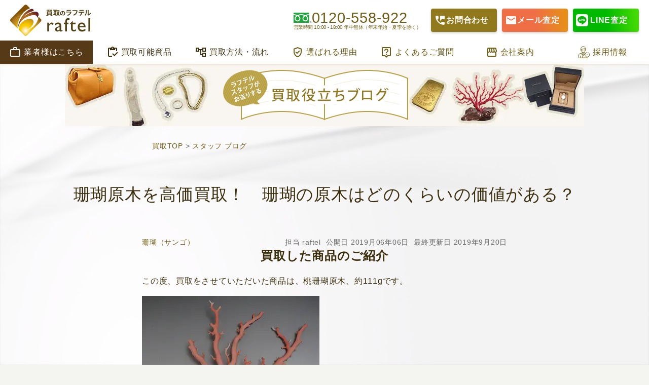

--- FILE ---
content_type: text/html; charset=UTF-8
request_url: https://raftel.co.jp/coral-pulpwood-expensive_purchasing-3
body_size: 27062
content:
<!DOCTYPE html>
<html lang="ja">

<head prefix="og: https://ogp.me/ns# fb: https://ogp.me/ns/fb# : https://ogp.me/ns/#">
	<!-- End Google Tag Manager -->
		
	<meta name='robots' content='index, follow, max-image-preview:large, max-snippet:-1, max-video-preview:-1' />
<meta name="format-detection" content="telephone=no">
<meta charset=utf-8 />
<meta name="language" content="ja">
<meta name="viewport" content="width=device-width, initial-scale=1">
<meta http-equiv="x-dns-prefetch-control" content="on">
<link rel="preconnect" href="https://fonts.googleapis.com">
	<link rel="preconnect" href="https://www.googletagmanager.com">
	<link rel="preconnect" href="https://fonts.gstatic.com" crossorigin>
	<link rel="dns-prefetch" href="https://www.googletagmanager.com">
	<link rel="icon" href="https://raftel.co.jp/blog/wp-content/themes/raftel2021/favicon_64.ico">
	<link rel="alternate" type="application/rss+xml" title="RSS" href="/rss.xml">
	<link rel="dns-prefetch" href="//cdn.api.x.com">
	<link rel="dns-prefetch" href="//www.googleadservices.com">
	<link rel="dns-prefetch" href="//pagead2.googlesyndication.com">
	<link rel="dns-prefetch" href="//www.google-analytics.com">
	<link rel="dns-prefetch" href="//www.googletagmanager.com">
	<link rel="dns-prefetch" href="//fonts.googleapis.com">
	<link rel="dns-prefetch" href="//maps.google.com">
	<!-- This site is optimized with the Yoast SEO plugin v26.5 - https://yoast.com/wordpress/plugins/seo/ -->
	<title>珊瑚原木を高価買取！　珊瑚の原木はどのくらいの価値がある？ - 買取のラフテル</title>
	<meta name="description" content="買取した商品のご紹介 この度、買取をさせていただいた商品は、桃珊瑚原木、約111gです。 &nbsp; &nbsp;" />
	<link rel="canonical" href="https://raftel.co.jp/coral-pulpwood-expensive_purchasing-3" />
	<meta property="og:locale" content="ja_JP" />
	<meta property="og:type" content="article" />
	<meta property="og:title" content="珊瑚原木を高価買取！　珊瑚の原木はどのくらいの価値がある？ - 買取のラフテル" />
	<meta property="og:description" content="買取した商品のご紹介 この度、買取をさせていただいた商品は、桃珊瑚原木、約111gです。 &nbsp; &nbsp;" />
	<meta property="og:url" content="https://raftel.co.jp/coral-pulpwood-expensive_purchasing-3" />
	<meta property="og:site_name" content="買取のラフテル" />
	<meta property="article:publisher" content="https://www.facebook.com/raftel.okachimachi" />
	<meta property="article:published_time" content="2019-06-06T04:00:18+00:00" />
	<meta property="article:modified_time" content="2019-09-20T06:54:03+00:00" />
	<meta property="og:image" content="https://raftel.co.jp/blog/wp-content/uploads/2019/06/P4190138.jpg" />
	<meta property="og:image:width" content="350" />
	<meta property="og:image:height" content="263" />
	<meta property="og:image:type" content="image/jpeg" />
	<meta name="author" content="raftel" />
	<meta name="twitter:card" content="summary_large_image" />
	<meta name="twitter:creator" content="@raftel_Coltd" />
	<meta name="twitter:site" content="@raftel_Coltd" />
	<script type="application/ld+json" class="yoast-schema-graph">{"@context":"https://schema.org","@graph":[{"@type":["Article","BlogPosting"],"@id":"https://raftel.co.jp/coral-pulpwood-expensive_purchasing-3#article","isPartOf":{"@id":"https://raftel.co.jp/coral-pulpwood-expensive_purchasing-3"},"author":{"name":"raftel","@id":"https://raftel.co.jp/#/schema/person/e75d7768e46e2471979c02bd2c6f1f21"},"headline":"珊瑚原木を高価買取！　珊瑚の原木はどのくらいの価値がある？","datePublished":"2019-06-06T04:00:18+00:00","dateModified":"2019-09-20T06:54:03+00:00","mainEntityOfPage":{"@id":"https://raftel.co.jp/coral-pulpwood-expensive_purchasing-3"},"wordCount":40,"commentCount":0,"publisher":{"@id":"https://raftel.co.jp/#organization"},"image":{"@id":"https://raftel.co.jp/coral-pulpwood-expensive_purchasing-3#primaryimage"},"thumbnailUrl":"https://raftel.co.jp/blog/wp-content/uploads/2019/06/P4190138.jpg","keywords":["サンゴ","価値","原木","桃珊瑚","珊瑚","色","重さ"],"articleSection":["珊瑚（サンゴ）"],"inLanguage":"ja","potentialAction":[{"@type":"CommentAction","name":"Comment","target":["https://raftel.co.jp/coral-pulpwood-expensive_purchasing-3#respond"]}]},{"@type":"WebPage","@id":"https://raftel.co.jp/coral-pulpwood-expensive_purchasing-3","url":"https://raftel.co.jp/coral-pulpwood-expensive_purchasing-3","name":"珊瑚原木を高価買取！　珊瑚の原木はどのくらいの価値がある？ - 買取のラフテル","isPartOf":{"@id":"https://raftel.co.jp/#website"},"primaryImageOfPage":{"@id":"https://raftel.co.jp/coral-pulpwood-expensive_purchasing-3#primaryimage"},"image":{"@id":"https://raftel.co.jp/coral-pulpwood-expensive_purchasing-3#primaryimage"},"thumbnailUrl":"https://raftel.co.jp/blog/wp-content/uploads/2019/06/P4190138.jpg","datePublished":"2019-06-06T04:00:18+00:00","dateModified":"2019-09-20T06:54:03+00:00","description":"買取した商品のご紹介 この度、買取をさせていただいた商品は、桃珊瑚原木、約111gです。 &nbsp; &nbsp;","breadcrumb":{"@id":"https://raftel.co.jp/coral-pulpwood-expensive_purchasing-3#breadcrumb"},"inLanguage":"ja","potentialAction":[{"@type":"ReadAction","target":["https://raftel.co.jp/coral-pulpwood-expensive_purchasing-3"]}]},{"@type":"ImageObject","inLanguage":"ja","@id":"https://raftel.co.jp/coral-pulpwood-expensive_purchasing-3#primaryimage","url":"https://raftel.co.jp/blog/wp-content/uploads/2019/06/P4190138.jpg","contentUrl":"https://raftel.co.jp/blog/wp-content/uploads/2019/06/P4190138.jpg","width":350,"height":263},{"@type":"BreadcrumbList","@id":"https://raftel.co.jp/coral-pulpwood-expensive_purchasing-3#breadcrumb","itemListElement":[{"@type":"ListItem","position":1,"name":"ホーム","item":"https://raftel.co.jp/"},{"@type":"ListItem","position":2,"name":"珊瑚原木を高価買取！　珊瑚の原木はどのくらいの価値がある？"}]},{"@type":"WebSite","@id":"https://raftel.co.jp/#website","url":"https://raftel.co.jp/","name":"買取のラフテル","description":"御徒町で創業15年是非比べてください他社圧倒の高価買取、独自のルートで多くの商品を取り扱っております。金・銀・プラチナ・珊瑚・アンティークおもちゃ・お酒・香水・日本刀・切手・宝石・ダイアモンド・楽器・金券・テレカ・ROLEX・ブランド財布・カメラ","publisher":{"@id":"https://raftel.co.jp/#organization"},"alternateName":"株式会社ラフテル","potentialAction":[{"@type":"SearchAction","target":{"@type":"EntryPoint","urlTemplate":"https://raftel.co.jp/?s={search_term_string}"},"query-input":{"@type":"PropertyValueSpecification","valueRequired":true,"valueName":"search_term_string"}}],"inLanguage":"ja"},{"@type":"Organization","@id":"https://raftel.co.jp/#organization","name":"株式会社ラフテル","alternateName":"買取のラフテル","url":"https://raftel.co.jp/","logo":{"@type":"ImageObject","inLanguage":"ja","@id":"https://raftel.co.jp/#/schema/logo/image/","url":"https://raftel.co.jp/blog/wp-content/uploads/2020/06/logo.jpg","contentUrl":"https://raftel.co.jp/blog/wp-content/uploads/2020/06/logo.jpg","width":959,"height":960,"caption":"株式会社ラフテル"},"image":{"@id":"https://raftel.co.jp/#/schema/logo/image/"},"sameAs":["https://www.facebook.com/raftel.okachimachi","https://x.com/raftel_Coltd","https://www.instagram.com/raftel_kaitori/","https://www.youtube.com/@kaitori_raftel"]},{"@type":"Person","@id":"https://raftel.co.jp/#/schema/person/e75d7768e46e2471979c02bd2c6f1f21","name":"raftel","sameAs":["https://raftel.co.jp/","https://www.instagram.com/stories/raftel_kaitori","https://x.com/raftel_Coltd","https://www.youtube.com/channel/UCMxaqg_lqrO3O0qKF65S0tQ","yamashita"]}]}</script>
	<!-- / Yoast SEO plugin. -->


<style id='wp-img-auto-sizes-contain-inline-css' type='text/css'>
img:is([sizes=auto i],[sizes^="auto," i]){contain-intrinsic-size:3000px 1500px}
/*# sourceURL=wp-img-auto-sizes-contain-inline-css */
</style>
<link rel='stylesheet' id='base_style-css' href='https://raftel.co.jp/blog/wp-content/themes/raftel2021/style.min.css?ver=1762244653' type='text/css' media='all' />
<link rel='stylesheet' id='layout_style-css' href='https://raftel.co.jp/blog/wp-content/themes/raftel2021/style_layout.min.css?ver=1754375962' type='text/css' media='all' />
<style id='wp-block-library-inline-css' type='text/css'>
:root{--wp-block-synced-color:#7a00df;--wp-block-synced-color--rgb:122,0,223;--wp-bound-block-color:var(--wp-block-synced-color);--wp-editor-canvas-background:#ddd;--wp-admin-theme-color:#007cba;--wp-admin-theme-color--rgb:0,124,186;--wp-admin-theme-color-darker-10:#006ba1;--wp-admin-theme-color-darker-10--rgb:0,107,160.5;--wp-admin-theme-color-darker-20:#005a87;--wp-admin-theme-color-darker-20--rgb:0,90,135;--wp-admin-border-width-focus:2px}@media (min-resolution:192dpi){:root{--wp-admin-border-width-focus:1.5px}}.wp-element-button{cursor:pointer}:root .has-very-light-gray-background-color{background-color:#eee}:root .has-very-dark-gray-background-color{background-color:#313131}:root .has-very-light-gray-color{color:#eee}:root .has-very-dark-gray-color{color:#313131}:root .has-vivid-green-cyan-to-vivid-cyan-blue-gradient-background{background:linear-gradient(135deg,#00d084,#0693e3)}:root .has-purple-crush-gradient-background{background:linear-gradient(135deg,#34e2e4,#4721fb 50%,#ab1dfe)}:root .has-hazy-dawn-gradient-background{background:linear-gradient(135deg,#faaca8,#dad0ec)}:root .has-subdued-olive-gradient-background{background:linear-gradient(135deg,#fafae1,#67a671)}:root .has-atomic-cream-gradient-background{background:linear-gradient(135deg,#fdd79a,#004a59)}:root .has-nightshade-gradient-background{background:linear-gradient(135deg,#330968,#31cdcf)}:root .has-midnight-gradient-background{background:linear-gradient(135deg,#020381,#2874fc)}:root{--wp--preset--font-size--normal:16px;--wp--preset--font-size--huge:42px}.has-regular-font-size{font-size:1em}.has-larger-font-size{font-size:2.625em}.has-normal-font-size{font-size:var(--wp--preset--font-size--normal)}.has-huge-font-size{font-size:var(--wp--preset--font-size--huge)}.has-text-align-center{text-align:center}.has-text-align-left{text-align:left}.has-text-align-right{text-align:right}.has-fit-text{white-space:nowrap!important}#end-resizable-editor-section{display:none}.aligncenter{clear:both}.items-justified-left{justify-content:flex-start}.items-justified-center{justify-content:center}.items-justified-right{justify-content:flex-end}.items-justified-space-between{justify-content:space-between}.screen-reader-text{border:0;clip-path:inset(50%);height:1px;margin:-1px;overflow:hidden;padding:0;position:absolute;width:1px;word-wrap:normal!important}.screen-reader-text:focus{background-color:#ddd;clip-path:none;color:#444;display:block;font-size:1em;height:auto;left:5px;line-height:normal;padding:15px 23px 14px;text-decoration:none;top:5px;width:auto;z-index:100000}html :where(.has-border-color){border-style:solid}html :where([style*=border-top-color]){border-top-style:solid}html :where([style*=border-right-color]){border-right-style:solid}html :where([style*=border-bottom-color]){border-bottom-style:solid}html :where([style*=border-left-color]){border-left-style:solid}html :where([style*=border-width]){border-style:solid}html :where([style*=border-top-width]){border-top-style:solid}html :where([style*=border-right-width]){border-right-style:solid}html :where([style*=border-bottom-width]){border-bottom-style:solid}html :where([style*=border-left-width]){border-left-style:solid}html :where(img[class*=wp-image-]){height:auto;max-width:100%}:where(figure){margin:0 0 1em}html :where(.is-position-sticky){--wp-admin--admin-bar--position-offset:var(--wp-admin--admin-bar--height,0px)}@media screen and (max-width:600px){html :where(.is-position-sticky){--wp-admin--admin-bar--position-offset:0px}}
/*wp_block_styles_on_demand_placeholder:693cab7bb9d40*/
/*# sourceURL=wp-block-library-inline-css */
</style>
<style id='classic-theme-styles-inline-css' type='text/css'>
/*! This file is auto-generated */
.wp-block-button__link{color:#fff;background-color:#32373c;border-radius:9999px;box-shadow:none;text-decoration:none;padding:calc(.667em + 2px) calc(1.333em + 2px);font-size:1.125em}.wp-block-file__button{background:#32373c;color:#fff;text-decoration:none}
/*# sourceURL=/wp-includes/css/classic-themes.min.css */
</style>
<script type="text/javascript" src="https://raftel.co.jp/blog/wp-includes/js/jquery/jquery.min.js?ver=3.7.1" id="jquery-core-js"></script>
<script type="text/javascript" src="https://raftel.co.jp/blog/wp-includes/js/jquery/jquery-migrate.min.js?ver=3.4.1" id="jquery-migrate-js"></script>
	<!-- Google Tag Manager -->
	<script>
		(function(w, d, s, l, i) {
			w[l] = w[l] || [];
			w[l].push({
				'gtm.start': new Date().getTime(),
				event: 'gtm.js'
			});
			var f = d.getElementsByTagName(s)[0],
				j = d.createElement(s),
				dl = l != 'dataLayer' ? '&l=' + l : '';
			j.async = true;
			j.src = 'https://www.googletagmanager.com/gtm.js?id=GTM-PJCBKPK' + dl;
			f.parentNode.insertBefore(j, f);
		})(window, document, 'script', 'dataLayer', 'GTM-PJCBKPK');
	</script>
	<!-- End Google Tag Manager -->
	<!-- Google tag (gtag.js) -->
	<script async src="https://www.googletagmanager.com/gtag/js?id=G-PJMWJVR8D9"></script>
	<script>
		window.dataLayer = window.dataLayer || [];

		function gtag() {
			dataLayer.push(arguments);
		}
		gtag('js', new Date());
		gtag('config', 'G-PJMWJVR8D9');
		gtag('config', 'AW-953489266');
	</script>

	<script>
			</script>
<noscript><style>.lazyload[data-src]{display:none !important;}</style></noscript><style>.lazyload{background-image:none !important;}.lazyload:before{background-image:none !important;}</style><style>.wp-block-gallery.is-cropped .blocks-gallery-item picture{height:100%;width:100%;}</style></head>

<body class="wp-singular post-template-default single single-post postid-10257 single-format-standard wp-theme-raftel2021">
	<div id="video-area">
		<video id="video" poster="https://raftel.co.jp/blog/wp-content/themes/raftel2021/img/bg/bg.jpg" playsinline="" muted="" autoplay="" loop="">
			<source src="https://raftel.co.jp/blog/wp-content/themes/raftel2021/img/bg/bg_move.mp4" type="video/mp4">
		</video>
	</div>
	<!-- Google Tag Manager (noscript) -->
	<noscript><iframe src="https://www.googletagmanager.com/ns.html?id=GTM-PJCBKPK" height="0" width="0" style="display:none;visibility:hidden"></iframe></noscript>
	<!-- End Google Tag Manager (noscript) -->
	<header id="header" class="header">
		<nav role="navigation">
			<div class="wrapper__header">
				<div class="wrapper__box1">
					<div class="site-logo">
						<a class="logo_link" href="https://raftel.co.jp/" rel="home" aria-label="ホームに戻る">
							<svg aria-hidden="true">
								<use xlink:href="#svg_mainlogo" />
							</svg>
						</a>
					</div>
					<div class="header-align-right">
						<div class="wrapper-tel">
							<a href="tel:0120-558-922" aria-label="フリーダイヤルで電話をする">
								<div class="tel-num">
									<svg aria-hidden="true">
										<use xlink:href="#svg_freetel" />
									</svg>
									0120-558-922								</div>
								<div class="num-desc">営業時間&nbsp;10:00 - 18:00&nbsp;年中無休（年末年始・夏季を除く）</div>
							</a>
						</div>
						<ul class="nav-header drower-menu-list">
							<li class="btn btn-appointment">
								<a href="tel:0120-558-922" aria-label="フリーダイヤルで電話をする">
									<svg class="svg-icon light">
										<use xlink:href="#icon_phone" />
									</svg><br class="s_lb">お問<br class="s_lb">合わせ
								</a>
							</li>
							<li class="btn btn-contact">
								<a href="https://raftel.co.jp/contact/email-consultation" aria-label="メールフォームを開きます"><svg aria-hidden="true" class="svg-icon light">
										<use xlink:href="#icon_mail" />
									</svg><br class="s_lb">メール<br class="s_lb">査定
								</a>
							</li>
							<li class="btn btn-line">
								<a href="https://raftel.co.jp/flow/line_appraisal" aria-label="LINEで友達登録する手順を開きます"><svg aria-hidden="true" class="svg-icon light">
										<use xlink:href="#svg_line" />
									</svg><br class="s_lb">LINE<br class="s_lb">査定
								</a>
							</li>
						</ul>
					</div>
				</div>
			</div>
			<input type="checkbox" id="nav-tgl">
			<label for="nav-tgl" class="open nav-tgl-btn"><span></span><i class="btn_label">メニュー</i></label>
			<label for="nav-tgl" class="close nav-tgl-btn"></label>
			<div id="drower-menu">
				<ul class="cat__sub-menu">
					<li>
						<a class="nav-link btn_trader" href="https://raftel.co.jp/trader">
							<svg aria-hidden="true" class="svg-icon light">
								<use xlink:href="#icon_work" />
							</svg>
							業者様はこちら
						</a>
					</li>
					<li class="cat__btm-menu">
						<span class="nav-link caption m_mx10" aria-label="買取一覧を開きます">
							<svg aria-hidden="true" class="svg-icon nav">
								<use xlink:href="#icon_inventory" />
							</svg>
							買取可能商品
						</span>
						<div class="sub-menu-box product-list">
							<ul class="sub-menu-box_ul"><li>
			<a href="https://raftel.co.jp/product/precious-metal">
				<div class="wrapper-zoom-img">
					<picture class="for-pc">
						<source media="(min-width: 760px)" srcset="https://raftel.co.jp/blog/wp-content/themes/raftel2021/img/cat/mb/precious-metal.avif">
						<img src="" alt="金・銀・プラチナの買取はこちらのページをご覧ください" width="356" height="200">
					</picture>
					<svg aria-hidden="true" class="icon-menu_svg for-mobile">
						<use xlink:href="#svg_precious-metal" />
					</svg>
				</div>
				<p>金・銀・プラチナ 買取</p>
			</a>
		</li><li>
			<a href="https://rolex.raftel.co.jp/">
				<div class="wrapper-zoom-img">
					<picture class="for-pc">
						<source media="(min-width: 760px)" srcset="https://raftel.co.jp/blog/wp-content/themes/raftel2021/img/cat/mb/rolex.avif">
						<img src="" alt="ロレックスの買取はこちらのページをご覧ください" width="356" height="200">
					</picture>
					<svg aria-hidden="true" class="icon-menu_svg for-mobile">
						<use xlink:href="#svg_rolex" />
					</svg>
				</div>
				<p>ロレックス 買取</p>
			</a>
		</li><li>
			<a href="https://raftel.co.jp/product/diamond">
				<div class="wrapper-zoom-img">
					<picture class="for-pc">
						<source media="(min-width: 760px)" srcset="https://raftel.co.jp/blog/wp-content/themes/raftel2021/img/cat/mb/diamond.avif">
						<img src="" alt="ダイヤモンドの買取はこちらのページをご覧ください" width="356" height="200">
					</picture>
					<svg aria-hidden="true" class="icon-menu_svg for-mobile">
						<use xlink:href="#svg_diamond" />
					</svg>
				</div>
				<p>ダイヤモンド 買取</p>
			</a>
		</li><li>
			<a href="https://raftel.co.jp/product/brandwatch">
				<div class="wrapper-zoom-img">
					<picture class="for-pc">
						<source media="(min-width: 760px)" srcset="https://raftel.co.jp/blog/wp-content/themes/raftel2021/img/cat/mb/brandwatch.avif">
						<img src="" alt="ブランド時計の買取はこちらのページをご覧ください" width="356" height="200">
					</picture>
					<svg aria-hidden="true" class="icon-menu_svg for-mobile">
						<use xlink:href="#svg_brandwatch" />
					</svg>
				</div>
				<p>ブランド時計 買取</p>
			</a>
		</li><li>
			<a href="https://raftel.co.jp/product/colorstone">
				<div class="wrapper-zoom-img">
					<picture class="for-pc">
						<source media="(min-width: 760px)" srcset="https://raftel.co.jp/blog/wp-content/themes/raftel2021/img/cat/mb/colorstone.avif">
						<img src="" alt="宝石の買取はこちらのページをご覧ください" width="356" height="200">
					</picture>
					<svg aria-hidden="true" class="icon-menu_svg for-mobile">
						<use xlink:href="#svg_colorstone" />
					</svg>
				</div>
				<p>宝石 買取</p>
			</a>
		</li><li>
			<a href="https://raftel.co.jp/product/brand-item">
				<div class="wrapper-zoom-img">
					<picture class="for-pc">
						<source media="(min-width: 760px)" srcset="https://raftel.co.jp/blog/wp-content/themes/raftel2021/img/cat/mb/brand-item.avif">
						<img src="" alt="ブランドアイテムの買取はこちらのページをご覧ください" width="356" height="200">
					</picture>
					<svg aria-hidden="true" class="icon-menu_svg for-mobile">
						<use xlink:href="#svg_brand-item" />
					</svg>
				</div>
				<p>ブランドアイテム 買取</p>
			</a>
		</li><li>
			<a href="https://raftel.co.jp/product/coral">
				<div class="wrapper-zoom-img">
					<picture class="for-pc">
						<source media="(min-width: 760px)" srcset="https://raftel.co.jp/blog/wp-content/themes/raftel2021/img/cat/mb/coral.avif">
						<img src="" alt="珊瑚（サンゴ）の買取はこちらのページをご覧ください" width="356" height="200">
					</picture>
					<svg aria-hidden="true" class="icon-menu_svg for-mobile">
						<use xlink:href="#svg_coral" />
					</svg>
				</div>
				<p>珊瑚（サンゴ） 買取</p>
			</a>
		</li><li>
			<a href="https://raftel.co.jp/product/stamp">
				<div class="wrapper-zoom-img">
					<picture class="for-pc">
						<source media="(min-width: 760px)" srcset="https://raftel.co.jp/blog/wp-content/themes/raftel2021/img/cat/mb/stamp.avif">
						<img src="" alt="切手・中国切手の買取はこちらのページをご覧ください" width="356" height="200">
					</picture>
					<svg aria-hidden="true" class="icon-menu_svg for-mobile">
						<use xlink:href="#svg_stamp" />
					</svg>
				</div>
				<p>切手・中国切手 買取</p>
			</a>
		</li><li>
			<a href="https://raftel.co.jp/product/ivory-seaanimal">
				<div class="wrapper-zoom-img">
					<picture class="for-pc">
						<source media="(min-width: 760px)" srcset="https://raftel.co.jp/blog/wp-content/themes/raftel2021/img/cat/mb/ivory-seaanimal.avif">
						<img src="" alt="鯨・一角・海象・象牙の買取はこちらのページをご覧ください" width="356" height="200">
					</picture>
					<svg aria-hidden="true" class="icon-menu_svg for-mobile">
						<use xlink:href="#svg_ivory-seaanimal" />
					</svg>
				</div>
				<p>鯨・一角・海象・象牙 買取</p>
			</a>
		</li><li>
			<a href="https://raftel.co.jp/product/camera">
				<div class="wrapper-zoom-img">
					<picture class="for-pc">
						<source media="(min-width: 760px)" srcset="https://raftel.co.jp/blog/wp-content/themes/raftel2021/img/cat/mb/camera.avif">
						<img src="" alt="カメラの買取はこちらのページをご覧ください" width="356" height="200">
					</picture>
					<svg aria-hidden="true" class="icon-menu_svg for-mobile">
						<use xlink:href="#svg_camera" />
					</svg>
				</div>
				<p>カメラ 買取</p>
			</a>
		</li><li>
			<a href="https://raftel.co.jp/product/liquor">
				<div class="wrapper-zoom-img">
					<picture class="for-pc">
						<source media="(min-width: 760px)" srcset="https://raftel.co.jp/blog/wp-content/themes/raftel2021/img/cat/mb/liquor.avif">
						<img src="" alt="お酒の買取はこちらのページをご覧ください" width="356" height="200">
					</picture>
					<svg aria-hidden="true" class="icon-menu_svg for-mobile">
						<use xlink:href="#svg_liquor" />
					</svg>
				</div>
				<p>お酒 買取</p>
			</a>
		</li><li>
			<a href="https://raftel.co.jp/product/musical-instrument">
				<div class="wrapper-zoom-img">
					<picture class="for-pc">
						<source media="(min-width: 760px)" srcset="https://raftel.co.jp/blog/wp-content/themes/raftel2021/img/cat/mb/musical-instrument.avif">
						<img src="" alt="楽器の買取はこちらのページをご覧ください" width="356" height="200">
					</picture>
					<svg aria-hidden="true" class="icon-menu_svg for-mobile">
						<use xlink:href="#svg_musical-instrument" />
					</svg>
				</div>
				<p>楽器 買取</p>
			</a>
		</li><li>
			<a href="https://raftel.co.jp/product/toys">
				<div class="wrapper-zoom-img">
					<picture class="for-pc">
						<source media="(min-width: 760px)" srcset="https://raftel.co.jp/blog/wp-content/themes/raftel2021/img/cat/mb/toys.avif">
						<img src="" alt="おもちゃの買取はこちらのページをご覧ください" width="356" height="200">
					</picture>
					<svg aria-hidden="true" class="icon-menu_svg for-mobile">
						<use xlink:href="#svg_toys" />
					</svg>
				</div>
				<p>おもちゃ 買取</p>
			</a>
		</li><li>
			<a href="https://raftel.co.jp/product/old-coin">
				<div class="wrapper-zoom-img">
					<picture class="for-pc">
						<source media="(min-width: 760px)" srcset="https://raftel.co.jp/blog/wp-content/themes/raftel2021/img/cat/mb/old-coin.avif">
						<img src="" alt="古銭・古紙幣の買取はこちらのページをご覧ください" width="356" height="200">
					</picture>
					<svg aria-hidden="true" class="icon-menu_svg for-mobile">
						<use xlink:href="#svg_old-coin" />
					</svg>
				</div>
				<p>古銭・古紙幣 買取</p>
			</a>
		</li><li>
			<a href="https://raftel.co.jp/product/perfume">
				<div class="wrapper-zoom-img">
					<picture class="for-pc">
						<source media="(min-width: 760px)" srcset="https://raftel.co.jp/blog/wp-content/themes/raftel2021/img/cat/mb/perfume.avif">
						<img src="" alt="香水の買取はこちらのページをご覧ください" width="356" height="200">
					</picture>
					<svg aria-hidden="true" class="icon-menu_svg for-mobile">
						<use xlink:href="#svg_perfume" />
					</svg>
				</div>
				<p>香水 買取</p>
			</a>
		</li><li>
			<a href="https://raftel.co.jp/product/kouboku">
				<div class="wrapper-zoom-img">
					<picture class="for-pc">
						<source media="(min-width: 760px)" srcset="https://raftel.co.jp/blog/wp-content/themes/raftel2021/img/cat/mb/kouboku.avif">
						<img src="" alt="香木の買取はこちらのページをご覧ください" width="356" height="200">
					</picture>
					<svg aria-hidden="true" class="icon-menu_svg for-mobile">
						<use xlink:href="#svg_kouboku" />
					</svg>
				</div>
				<p>香木 買取</p>
			</a>
		</li></ul>						</div>
					</li>
					<li class="cat__btm-menu">
						<span class="nav-link caption for-pc">
							<svg aria-hidden="true" class="svg-icon nav">
								<use xlink:href="#icon_tree" />
							</svg>
							買取方法・流れ
						</span>
						<div class="sub-menu-box other-link">
							<ul class="sub-menu-box_ul">
								<li>
									<a class="nav-link sublink" href="https://raftel.co.jp/flow">
										<svg aria-hidden="true" class="svg-icon light">
											<use xlink:href="#icon_tree" />
										</svg>
										買取方法や手順について
									</a>
								</li>
								<li>
									<a class="nav-link sublink for-pc" href="https://raftel.co.jp/faq#other">
										<svg aria-hidden="true" class="svg-icon light">
											<use xlink:href="#icon_help" />
										</svg>
										その他のご質問
									</a>
								</li>
							</ul>
						</div>
					</li>
					<li>
						<a class="nav-link" href="https://raftel.co.jp/reason">
							<svg aria-hidden="true" class="svg-icon nav">
								<use xlink:href="#icon_good" />
							</svg>
							選ばれる理由
						</a>
					</li>
					<li>
						<a class="nav-link" href="https://raftel.co.jp/faq">
							<svg aria-hidden="true" class="svg-icon nav">
								<use xlink:href="#icon_help" />
							</svg>
							よくあるご質問
						</a>
					</li>
					<li><a class="nav-link" href="https://inside.raftel.co.jp/" target="_blank">
							<svg aria-hidden="true" class="svg-icon nav">
								<use xlink:href="#icon_store" />
							</svg>
							会社案内
						</a>
					</li>
					<li><a class="nav-link" href="https://inside.raftel.co.jp/recruit/" target="_blank">
							<svg aria-hidden="true" class="svg-icon nav">
								<use xlink:href="#icon_recruit" />
							</svg>
							採用情報
						</a>
					</li>
				</ul>
				<div class="for-mobile m_mx10 mt20">
	<form role="search" method="get" id="searchform" action="https://raftel.co.jp/">
	<input class="searchform" type="text" value="" name="s" id="s" placeholder="調べたい名称を入力してください" aria-label="調べたい名称を入力してください" />
	<button class="submit_button" type="submit" id="searchsubmit" aria-label="ボタンを押すと検索結果が表示されます">
		<svg class="svg-icon submit"><use xlink:href="#icon_search" />
	</button>
</form></div>			</div>
		</nav>
	</header>
	<div class="main_container" role="main">
<div class="blog_title_bg"><img src="[data-uri]" width="400" height="99" alt="ラフテルスタッフが お送りする買取役立ちブログ" data-src="https://raftel.co.jp/img/tit_blog.png" decoding="async" class="lazyload" data-eio-rwidth="400" data-eio-rheight="99"><noscript><img src="https://raftel.co.jp/img/tit_blog.png" width="400" height="99" alt="ラフテルスタッフが お送りする買取役立ちブログ" data-eio="l"></noscript></div>
<div class="cont_s">
	<div class="PostMetas grid cGray texts m10">
		<div class="breadcrumbs px10" typeof="BreadcrumbList" vocab="https://schema.org/">
	<div class="b-list">
		<!-- Breadcrumb NavXT 7.5.0 -->
<span property="itemListElement" typeof="ListItem"><a property="item" typeof="WebPage" title="TOPに戻る" href="https://raftel.co.jp" class="home" ><span property="name">買取TOP</span></a><meta property="position" content="1"></span> &gt; <span property="itemListElement" typeof="ListItem"><a property="item" typeof="WebPage" title="スタッフ ブログへ" href="https://raftel.co.jp/blogs" class="post-root post post-post" aria-current="page"><span property="name">スタッフ ブログ</span></a><meta property="position" content="2"></span>	</div>
</div>	</div>
</div>
<main>
	<article>
		<div class="wrapper_blog" role="main">
								<h1 class="mincho">珊瑚原木を高価買取！　珊瑚の原木はどのくらいの価値がある？</h1>
					<div class="blog_cont wrapper_blog_content">
						<div class=" entry-meta grid jusCon_spBetween texts cGray">
						<span id="cate-icon" class="coral"><a href="https://raftel.co.jp/category/coral"  title="珊瑚（サンゴ）">珊瑚（サンゴ）</a></span>						<span>担当 raftel</span>
						<span class="text_r">公開日 2019月06年06日</span>
						<time datetime="2019-09-20T15:54:03+09:00" class="text_r" itemprop="dateModified" content=2019-09-20T15:54:03+09:00>最終更新日 2019年9月20日</time>					</div>
										<div class="entry-content">
						<h2>買取した商品のご紹介</h2>
<p>この度、買取をさせていただいた商品は、桃珊瑚原木、約111gです。</p>
<p><picture><source   type="image/webp" data-srcset="https://raftel.co.jp/blog/wp-content/uploads/2019/06/P4190138.jpg.webp"><img fetchpriority="high" decoding="async" class="alignnone size-full wp-image-10258" src="https://raftel.co.jp/blog/wp-content/uploads/2019/06/P4190138.jpg" alt="" width="350" height="263" data-eio="p" /></picture></p>
<p>&nbsp;</p>
<p>&nbsp;</p>
<p>かなり昔に入手されたものということで、新聞紙にくるまっていましたが、全体的にきれいに見えます。</p>
<p>&nbsp;</p>
<p>お客様ご自身、価値がわからないが金額次第で売却意思があるということですので、しっかりと説明をさせていただきました。</p>
<p><picture><source   type="image/webp" data-srcset="https://raftel.co.jp/blog/wp-content/uploads/2019/06/P4190140.jpg.webp"><img decoding="async" class="alignnone size-full wp-image-10259 lazyload" src="[data-uri]" alt="" width="350" height="263" data-eio="p" data-src="https://raftel.co.jp/blog/wp-content/uploads/2019/06/P4190140.jpg" data-eio-rwidth="350" data-eio-rheight="263" /></picture><noscript><img decoding="async" class="alignnone size-full wp-image-10259" src="https://raftel.co.jp/blog/wp-content/uploads/2019/06/P4190140.jpg" alt="" width="350" height="263" data-eio="l" /></noscript></p>
<p>&nbsp;</p>
<p>&nbsp;</p>
<h3>状態</h3>
<p>まず、パッと見た感じで幹が太いことが伺えます。</p>
<p>&nbsp;</p>
<p>枝に行くにつれ色は濃くなっていきますが、全体的に色むらはありません。</p>
<p>&nbsp;</p>
<p>虫食いはありません。</p>
<p>&nbsp;</p>
<p>ヒビや傷も目立つものは見受けられません。</p>
<p>&nbsp;</p>
<p>総重量は約111gと、桃色珊瑚としては若干小さめではありますが、桃色珊瑚の中では比較的上位の評価になりそうです。</p>
<p>&nbsp;</p>
<p>&nbsp;</p>
<p>&nbsp;</p>
<h3>査定額</h3>
<p>査定額は４１，０００円になります。</p>
<p><picture><source   type="image/webp" data-srcset="https://raftel.co.jp/blog/wp-content/uploads/2019/06/P4190150.jpg.webp"><img decoding="async" class="alignnone size-full wp-image-10260 lazyload" src="[data-uri]" alt="" width="350" height="263" data-eio="p" data-src="https://raftel.co.jp/blog/wp-content/uploads/2019/06/P4190150.jpg" data-eio-rwidth="350" data-eio-rheight="263" /></picture><noscript><img decoding="async" class="alignnone size-full wp-image-10260" src="https://raftel.co.jp/blog/wp-content/uploads/2019/06/P4190150.jpg" alt="" width="350" height="263" data-eio="l" /></noscript></p>
<p>&nbsp;</p>
<p>&nbsp;</p>
<p>&nbsp;</p>
<p>&nbsp;</p>
<h2>査定ポイント紹介</h2>
<p>珊瑚の評価基準として、最優先なのが「色」です。</p>
<p>&nbsp;</p>
<p>もちろん、産地が違うので桃色珊瑚の中から血赤や赤珊瑚が生まれることはありません。</p>
<p>&nbsp;</p>
<p>桃色珊瑚の中でも赤っぽいものから白っぽいものまで様々です。</p>
<p>&nbsp;</p>
<p>また、原木の場合は細かい枝が多いものより太いものの方が評価が高いです。</p>
<p>&nbsp;</p>
<p>カットをした際に大きく石をとることが出来るためです。</p>
<p>&nbsp;</p>
<p>今回の原木は幹部分で15.4mmあるため、13~14mm玉の珊瑚が取れる可能性があり、高評価となりました。</p>
<p>&nbsp;</p>
<p>更に、枝部分も0.7～10mｍほど取れるため、様々な宝飾品の用途として加工可能です。</p>
<p>&nbsp;</p>
<p>桃珊瑚の原木は比較的色むらが多かったり、虫食いが多かったりするため、大変貴重な一品と思われます。</p>
<p><picture><source   type="image/webp" data-srcset="https://raftel.co.jp/blog/wp-content/uploads/2019/06/P4190146.jpg.webp"><img decoding="async" class="alignnone size-full wp-image-10261 lazyload" src="[data-uri]" alt="" width="350" height="246" data-eio="p" data-src="https://raftel.co.jp/blog/wp-content/uploads/2019/06/P4190146.jpg" data-eio-rwidth="350" data-eio-rheight="246" /></picture><noscript><img decoding="async" class="alignnone size-full wp-image-10261" src="https://raftel.co.jp/blog/wp-content/uploads/2019/06/P4190146.jpg" alt="" width="350" height="246" data-eio="l" /></noscript></p>
<p>&nbsp;</p>
<p>&nbsp;</p>
<p>&nbsp;</p>
<p>&nbsp;</p>
<h2>まとめ</h2>
<p>桃珊瑚は、血赤珊瑚と同様に日本海近海で採取されます。</p>
<p>&nbsp;</p>
<p>中には1m超の大きなものもあります。</p>
<p>&nbsp;</p>
<p>比較的大きな原木が取れますので、血赤、赤珊瑚に比べると貴重性が低く、価値的には大きなギャップが生まれます。</p>
<p>&nbsp;</p>
<p>しかし、彫刻や大型なブローチなど加工品として赤珊瑚では作ることが出来ないものが、作成可能なため、商品として貴重なものには変わりありません。</p>
<p>&nbsp;</p>
<p>桃珊瑚の中には、海外ではエンジェルスキン、国内では本ボケ珊瑚と呼ばれる、薄いピンクのムラがないものが大変高値で取引されています。</p>
<p>&nbsp;</p>
<p>エンジェルスキンとして流通できるかは、実際にカットして加工して見ないことには、わかりませんので、カットマンの技術と運に左右されます。</p>
<p>&nbsp;</p>
<p>沿岸地域のご家庭で、昔漁の際に網にかかってそのまま自宅に保管しているといった声もよく聞きます。</p>
<p>&nbsp;</p>
<p>もしよろしければ、お気軽に査定のお申込いただければと思います。</p>
					</div>
		</div>
</div>
<!-- /contents -->
<h2 class="center mincho">この記事を読んだ方へのおすすめです</h2><div class='yarpp yarpp-related yarpp-related-website yarpp-template-yarpp-template-list'>
<ul class="bloglist">
			<li class="eyecatch">
			<a href="https://raftel.co.jp/20210703-ruby">
				<div class="pRelative">
					<picture><source   type="image/webp" data-srcset="https://raftel.co.jp/blog/wp-content/uploads/2021/09/image-285-450x278.jpeg.webp"><img width="450" height="278" src="[data-uri]" class="post_thumbnail wp-post-image lazyload" alt="" decoding="async" data-eio="p" data-src="https://raftel.co.jp/blog/wp-content/uploads/2021/09/image-285-450x278.jpeg" data-eio-rwidth="450" data-eio-rheight="278" /></picture><noscript><img width="450" height="278" src="https://raftel.co.jp/blog/wp-content/uploads/2021/09/image-285-450x278.jpeg" class="post_thumbnail wp-post-image" alt="" decoding="async" data-eio="l" /></noscript><p class="center textxs cate-icon ruby">ルビー</p>				</div>
				<div class="p10">
					<p class="article_headline mb10">ルビーのリングを高額買取しました！　群馬県のお客様</p>
					<p class="right textxs cMidGray">2021-07-03</p>
				</div>
			</a>
		</li>
			<li class="eyecatch">
			<a href="https://raftel.co.jp/20210806-ruby">
				<div class="pRelative">
					<picture><source   type="image/webp" data-srcset="https://raftel.co.jp/blog/wp-content/uploads/2021/08/image-192-450x278.jpeg.webp"><img width="450" height="278" src="[data-uri]" class="post_thumbnail wp-post-image lazyload" alt="" decoding="async" data-eio="p" data-src="https://raftel.co.jp/blog/wp-content/uploads/2021/08/image-192-450x278.jpeg" data-eio-rwidth="450" data-eio-rheight="278" /></picture><noscript><img width="450" height="278" src="https://raftel.co.jp/blog/wp-content/uploads/2021/08/image-192-450x278.jpeg" class="post_thumbnail wp-post-image" alt="" decoding="async" data-eio="l" /></noscript><p class="center textxs cate-icon ruby">ルビー</p>				</div>
				<div class="p10">
					<p class="article_headline mb10">ルビーのリングを高額買取しました！　神奈川県のお客様</p>
					<p class="right textxs cMidGray">2021-08-06</p>
				</div>
			</a>
		</li>
			<li class="eyecatch">
			<a href="https://raftel.co.jp/20220327-emerald">
				<div class="pRelative">
					<picture><source   type="image/webp" data-srcset="https://raftel.co.jp/blog/wp-content/uploads/2022/03/image-147-450x278.jpeg.webp"><img width="450" height="278" src="[data-uri]" class="post_thumbnail wp-post-image lazyload" alt="" decoding="async" data-eio="p" data-src="https://raftel.co.jp/blog/wp-content/uploads/2022/03/image-147-450x278.jpeg" data-eio-rwidth="450" data-eio-rheight="278" /></picture><noscript><img width="450" height="278" src="https://raftel.co.jp/blog/wp-content/uploads/2022/03/image-147-450x278.jpeg" class="post_thumbnail wp-post-image" alt="" decoding="async" data-eio="l" /></noscript><p class="center textxs cate-icon colorstone">宝石（色石）</p>				</div>
				<div class="p10">
					<p class="article_headline mb10">エメラルドのリングを高額買取しました！　東京都のお客様</p>
					<p class="right textxs cMidGray">2022-03-27</p>
				</div>
			</a>
		</li>
			<li class="eyecatch">
			<a href="https://raftel.co.jp/sort-of-coral">
				<div class="pRelative">
					<picture><source   type="image/webp" data-srcset="https://raftel.co.jp/blog/wp-content/uploads/2017/05/5-2.jpg.webp"><img width="320" height="213" src="[data-uri]" class="post_thumbnail wp-post-image lazyload" alt="珊瑚原木" decoding="async" data-eio="p" data-src="https://raftel.co.jp/blog/wp-content/uploads/2017/05/5-2.jpg" data-eio-rwidth="320" data-eio-rheight="213" /></picture><noscript><img width="320" height="213" src="https://raftel.co.jp/blog/wp-content/uploads/2017/05/5-2.jpg" class="post_thumbnail wp-post-image" alt="珊瑚原木" decoding="async" data-eio="l" /></noscript><p class="center textxs cate-icon coral">珊瑚（サンゴ）</p>				</div>
				<div class="p10">
					<p class="article_headline mb10">【珊瑚買取ノウハウ】宝石珊瑚の色と種類を徹底解説</p>
					<p class="right textxs cMidGray">2017-05-07</p>
				</div>
			</a>
		</li>
			<li class="eyecatch">
			<a href="https://raftel.co.jp/change-the-price-by-feature">
				<div class="pRelative">
					<picture><source   type="image/webp" data-srcset="https://raftel.co.jp/blog/wp-content/uploads/2018/03/S32-450x278.jpg.webp"><img width="450" height="278" src="[data-uri]" class="post_thumbnail wp-post-image lazyload" alt="" decoding="async" data-eio="p" data-src="https://raftel.co.jp/blog/wp-content/uploads/2018/03/S32-450x278.jpg" data-eio-rwidth="450" data-eio-rheight="278" /></picture><noscript><img width="450" height="278" src="https://raftel.co.jp/blog/wp-content/uploads/2018/03/S32-450x278.jpg" class="post_thumbnail wp-post-image" alt="" decoding="async" data-eio="l" /></noscript><p class="center textxs cate-icon coral">珊瑚（サンゴ）</p>				</div>
				<div class="p10">
					<p class="article_headline mb10">【値段が激変⁉︎】珊瑚の模様次第で買取額が変わるって知ってた⁇</p>
					<p class="right textxs cMidGray">2017-02-06</p>
				</div>
			</a>
		</li>
			<li class="eyecatch">
			<a href="https://raftel.co.jp/coral-kashikoi">
				<div class="pRelative">
					<picture><source   type="image/webp" data-srcset="https://raftel.co.jp/blog/wp-content/uploads/2017/09/P1013243-1-450x278.jpg.webp"><img width="450" height="278" src="[data-uri]" class="post_thumbnail wp-post-image lazyload" alt="珊瑚模様" decoding="async" data-eio="p" data-src="https://raftel.co.jp/blog/wp-content/uploads/2017/09/P1013243-1-450x278.jpg" data-eio-rwidth="450" data-eio-rheight="278" /></picture><noscript><img width="450" height="278" src="https://raftel.co.jp/blog/wp-content/uploads/2017/09/P1013243-1-450x278.jpg" class="post_thumbnail wp-post-image" alt="珊瑚模様" decoding="async" data-eio="l" /></noscript><p class="center textxs cate-icon coral">珊瑚（サンゴ）</p>				</div>
				<div class="p10">
					<p class="article_headline mb10">初心者必見！珊瑚の賢い買取方法</p>
					<p class="right textxs cMidGray">2017-10-31</p>
				</div>
			</a>
		</li>
	</ul>
<div class="mb100"></div>
</div>
<div class='yarpp yarpp-related yarpp-related-website yarpp-template-yarpp-template-list'>
<ul class="bloglist">
			<li class="eyecatch">
			<a href="https://raftel.co.jp/product/coral/type">
				<div class="pRelative">
					<picture><source   type="image/webp" data-srcset="https://raftel.co.jp/blog/wp-content/uploads/2020/09/img_coral_type_00.jpg.webp"><img width="270" height="180" src="[data-uri]" class="post_thumbnail wp-post-image lazyload" alt="" decoding="async" data-eio="p" data-src="https://raftel.co.jp/blog/wp-content/uploads/2020/09/img_coral_type_00.jpg" data-eio-rwidth="270" data-eio-rheight="180" /></picture><noscript><img width="270" height="180" src="https://raftel.co.jp/blog/wp-content/uploads/2020/09/img_coral_type_00.jpg" class="post_thumbnail wp-post-image" alt="" decoding="async" data-eio="l" /></noscript><p class="center textxs cate-icon coral">珊瑚（サンゴ）</p>				</div>
				<div class="p10">
					<p class="article_headline mb10">珊瑚の種類</p>
					<p class="right textxs cMidGray">2020-06-09</p>
				</div>
			</a>
		</li>
			<li class="eyecatch">
			<a href="https://raftel.co.jp/product/coral">
				<div class="pRelative">
					<picture><source   type="image/webp" data-srcset="https://raftel.co.jp/blog/wp-content/uploads/2020/09/main_coral-450x278.jpg.webp"><img width="450" height="278" src="[data-uri]" class="post_thumbnail wp-post-image lazyload" alt="" decoding="async" data-eio="p" data-src="https://raftel.co.jp/blog/wp-content/uploads/2020/09/main_coral-450x278.jpg" data-eio-rwidth="450" data-eio-rheight="278" /></picture><noscript><img width="450" height="278" src="https://raftel.co.jp/blog/wp-content/uploads/2020/09/main_coral-450x278.jpg" class="post_thumbnail wp-post-image" alt="" decoding="async" data-eio="l" /></noscript><p class="center textxs cate-icon coral">珊瑚（サンゴ）</p>				</div>
				<div class="p10">
					<p class="article_headline mb10">珊瑚（サンゴ）</p>
					<p class="right textxs cMidGray">2020-06-01</p>
				</div>
			</a>
		</li>
			<li class="eyecatch">
			<a href="https://raftel.co.jp/product/coral/performance">
				<div class="pRelative">
					<picture><source   type="image/webp" data-srcset="https://raftel.co.jp/blog/wp-content/uploads/2020/09/086f81578ab787b4280db9fdbb82020a-450x278.png.webp"><img width="450" height="278" src="[data-uri]" class="post_thumbnail wp-post-image lazyload" alt="" decoding="async" data-eio="p" data-src="https://raftel.co.jp/blog/wp-content/uploads/2020/09/086f81578ab787b4280db9fdbb82020a-450x278.png" data-eio-rwidth="450" data-eio-rheight="278" /></picture><noscript><img width="450" height="278" src="https://raftel.co.jp/blog/wp-content/uploads/2020/09/086f81578ab787b4280db9fdbb82020a-450x278.png" class="post_thumbnail wp-post-image" alt="" decoding="async" data-eio="l" /></noscript><p class="center textxs cate-icon coral">珊瑚（サンゴ）</p>				</div>
				<div class="p10">
					<p class="article_headline mb10">珊瑚買取実績</p>
					<p class="right textxs cMidGray">2020-06-02</p>
				</div>
			</a>
		</li>
			<li class="eyecatch">
			<a href="https://raftel.co.jp/product/coral/pink-coral">
				<div class="pRelative">
					<img width="450" height="278" src="[data-uri]" class="post_thumbnail wp-post-image lazyload" alt="桃珊瑚" decoding="async" data-src="https://raftel.co.jp/blog/wp-content/uploads/2024/10/image-45-450x278.jpeg" data-eio-rwidth="450" data-eio-rheight="278" /><noscript><img width="450" height="278" src="https://raftel.co.jp/blog/wp-content/uploads/2024/10/image-45-450x278.jpeg" class="post_thumbnail wp-post-image" alt="桃珊瑚" decoding="async" data-eio="l" /></noscript><p class="center textxs cate-icon coral">珊瑚（サンゴ）</p>				</div>
				<div class="p10">
					<p class="article_headline mb10">ピンク（桃）珊瑚 買取強化中！！</p>
					<p class="right textxs cMidGray">2020-06-02</p>
				</div>
			</a>
		</li>
			<li class="eyecatch">
			<a href="https://raftel.co.jp/product/coral/example">
				<div class="pRelative">
					<picture><source   type="image/webp" data-srcset="https://raftel.co.jp/blog/wp-content/uploads/2020/06/main_coral-450x278.jpg.webp"><img width="450" height="278" src="[data-uri]" class="post_thumbnail wp-post-image lazyload" alt="" decoding="async" data-eio="p" data-src="https://raftel.co.jp/blog/wp-content/uploads/2020/06/main_coral-450x278.jpg" data-eio-rwidth="450" data-eio-rheight="278" /></picture><noscript><img width="450" height="278" src="https://raftel.co.jp/blog/wp-content/uploads/2020/06/main_coral-450x278.jpg" class="post_thumbnail wp-post-image" alt="" decoding="async" data-eio="l" /></noscript><p class="center textxs cate-icon coral">珊瑚（サンゴ）</p>				</div>
				<div class="p10">
					<p class="article_headline mb10">珊瑚を使った商品例</p>
					<p class="right textxs cMidGray">2020-06-02</p>
				</div>
			</a>
		</li>
			<li class="eyecatch">
			<a href="https://raftel.co.jp/product/coral/report">
				<div class="pRelative">
					<img width="450" height="278" src="[data-uri]" class="post_thumbnail wp-post-image lazyload" alt="" decoding="async" data-src="https://raftel.co.jp/blog/wp-content/uploads/2024/10/image-44-450x278.jpeg" data-eio-rwidth="450" data-eio-rheight="278" /><noscript><img width="450" height="278" src="https://raftel.co.jp/blog/wp-content/uploads/2024/10/image-44-450x278.jpeg" class="post_thumbnail wp-post-image" alt="" decoding="async" data-eio="l" /></noscript><p class="center textxs cate-icon coral">珊瑚（サンゴ）</p>				</div>
				<div class="p10">
					<p class="article_headline mb10">鑑別書と買取額について　(Identification Report）</p>
					<p class="right textxs cMidGray">2020-06-02</p>
				</div>
			</a>
		</li>
	</ul>
<div class="mb100"></div>
</div>
	</article>
</main>
<!-- /main -->


</div>
<div class="parallax_bg">
			<div class="f_cv">
			<div class="plm">
				<section>
	<div id="contact-us" class="mainbox cont_box_m ftr_banner">
		<div class="ftr_banner-title mincho">
			買取・査定のお申し込み
		</div>
		<div class="dotline"></div>
		<div class="ftr_banner_contact-info mincho">
			<a class="ftr_tel-num" href="tel:0120-558-922" aria-label="フリーダイヤルで電話をする">
				<svg>
					<use xlink:href="#svg_freetel" />
				</svg>
				<span class="ftr_free-dial">
					0120-558-922				</span>
			</a>
			<ul class="ftr_contact-info-other">
				<li>営業時間&nbsp;10:00 - 18:00</li>
				<li><a href="mailto:&#099;&#111;&#110;&#116;&#097;&#099;&#116;&#064;&#114;&#097;&#102;&#116;&#101;&#108;&#046;&#099;&#111;&#046;&#106;&#112;" alt="メールソフトが起動します" aria-label="メールソフトが起動します">&#099;&#111;&#110;&#116;&#097;&#099;&#116;&#064;&#114;&#097;&#102;&#116;&#101;&#108;&#046;&#099;&#111;&#046;&#106;&#112;</a></li>
			</ul>
		</div>
	</div>
</section>			</div>
			<div class="cv_contact mb50">
				<div class="">
					<a href="https://raftel.co.jp/flow/line_appraisal"><img src="[data-uri]" width="377" height="42" alt="LINE査定" data-src="https://raftel.co.jp/blog/wp-content/themes/raftel2021/common/img/btn_f_line.gif" decoding="async" class="lazyload" data-eio-rwidth="377" data-eio-rheight="42"><noscript><img src="https://raftel.co.jp/blog/wp-content/themes/raftel2021/common/img/btn_f_line.gif" width="377" height="42" alt="LINE査定" data-eio="l"></noscript></a>
					<a href="https://raftel.co.jp/contact"><img src="[data-uri]" width="377" height="42" alt="メールで査定・相談する" data-src="https://raftel.co.jp/blog/wp-content/themes/raftel2021/common/img/btn_f_assessment.gif" decoding="async" class="lazyload" data-eio-rwidth="377" data-eio-rheight="42"><noscript><img src="https://raftel.co.jp/blog/wp-content/themes/raftel2021/common/img/btn_f_assessment.gif" width="377" height="42" alt="メールで査定・相談する" data-eio="l"></noscript></a>
				</div>
				<ul class="cv_bnr">
					<li><a href="https://raftel.co.jp/flow/delivery"><picture><source   type="image/webp" data-srcset="https://raftel.co.jp/blog/wp-content/themes/raftel2021/common/img/bnr_delivery.png.webp"><img src="[data-uri]" width="196" height="83" alt="送料無料！キャンセルも無料！宅配買取" data-eio="p" data-src="https://raftel.co.jp/blog/wp-content/themes/raftel2021/common/img/bnr_delivery.png" decoding="async" class="lazyload" data-eio-rwidth="196" data-eio-rheight="83"></picture><noscript><img src="https://raftel.co.jp/blog/wp-content/themes/raftel2021/common/img/bnr_delivery.png" width="196" height="83" alt="送料無料！キャンセルも無料！宅配買取" data-eio="l"></noscript></a></li>
					<li><a href="https://raftel.co.jp/flow/trip"><picture><source   type="image/webp" data-srcset="https://raftel.co.jp/blog/wp-content/themes/raftel2021/common/img/bnr_businesstrip.png.webp"><img src="[data-uri]" width="196" height="83" alt="荷物を運ばなくて良い！出張買取" data-eio="p" data-src="https://raftel.co.jp/blog/wp-content/themes/raftel2021/common/img/bnr_businesstrip.png" decoding="async" class="lazyload" data-eio-rwidth="196" data-eio-rheight="83"></picture><noscript><img src="https://raftel.co.jp/blog/wp-content/themes/raftel2021/common/img/bnr_businesstrip.png" width="196" height="83" alt="荷物を運ばなくて良い！出張買取" data-eio="l"></noscript></a></li>
					<li><a href="https://raftel.co.jp/flow/shop"><picture><source   type="image/webp" data-srcset="https://raftel.co.jp/blog/wp-content/themes/raftel2021/common/img/bnr_shop.png.webp"><img src="[data-uri]" width="196" height="78" alt="仕事帰りのついでに！店頭買取" data-eio="p" data-src="https://raftel.co.jp/blog/wp-content/themes/raftel2021/common/img/bnr_shop.png" decoding="async" class="lazyload" data-eio-rwidth="196" data-eio-rheight="78"></picture><noscript><img src="https://raftel.co.jp/blog/wp-content/themes/raftel2021/common/img/bnr_shop.png" width="196" height="78" alt="仕事帰りのついでに！店頭買取" data-eio="l"></noscript></a></li>
				</ul>
			</div>
		</div>
		<footer>
					<section class="footer">
				<div class="wrapper__f">
					<div><p class="headline">関連リンク</p><ul class="fs_m"><li><a href="https://raftel.co.jp/arrangement-of-relics">遺品整理</a></li>
<li><a href="/blogs">スタッフブログ</a></li>
<li><a target="_blank" href="https://toenart.com">桃園美術</a></li>
<li><a href="https://store.shopping.yahoo.co.jp/raftelshop/">ヤフーSHOP ラフテル</a></li>
<li><a target="_blank" href="https://www.raftel.shop/">USED時計専門販売 ラフテル</a></li>
<li><a target="_blank" href="/special/rolex">ロレックス 強化買取中</a></li>
<li><a href="https://raftel.co.jp/flow/line_appraisal">LINE公式アカウント キャンペーン実施中</a></li>
</ul></div><div><p class="headline">買取可能商品</p><ul class="fs_m"><li><a href="https://raftel.co.jp/product/precious-metal">金・銀・プラチナ 買取</a></li>
<li><a target="_blank" href="https://rolex.raftel.co.jp/">ロレックス 買取</a></li>
<li><a href="https://raftel.co.jp/product/diamond">ダイヤモンド 買取</a></li>
<li><a href="https://raftel.co.jp/product/brandwatch">ブランド時計 買取</a></li>
<li><a href="https://raftel.co.jp/product/colorstone">宝石（色石） 買取</a></li>
<li><a href="https://raftel.co.jp/product/brand-item">ブランドバック・財布 買取</a></li>
<li><a href="https://raftel.co.jp/product/coral">珊瑚（サンゴ） 買取</a></li>
<li><a href="https://raftel.co.jp/product/stamp">切手・中国切手 買取</a></li>
<li><a href="https://raftel.co.jp/product/ivory-seaanimal">鯨・一角・海象・象牙 買取</a></li>
<li><a href="https://raftel.co.jp/product/camera">カメラ 買取</a></li>
<li><a href="https://raftel.co.jp/product/liquor">お酒 買取</a></li>
<li><a href="https://raftel.co.jp/product/musical-instrument">楽器 買取</a></li>
<li><a href="https://raftel.co.jp/product/toys">おもちゃ 買取</a></li>
<li><a href="https://raftel.co.jp/product/old-coin">古銭 買取</a></li>
<li><a href="https://raftel.co.jp/product/perfume">香水 買取</a></li>
<li><a href="https://raftel.co.jp/product/kouboku">香木（伽羅・沈香・白檀） 買取</a></li>
</ul></div><div><p class="headline">買取方法</p><ul class="fs_m mb20"><li><a href="https://raftel.co.jp/flow">なやんだらコチラ</a></li>
<li><a href="https://raftel.co.jp/flow/delivery">宅配買取の流れ</a></li>
<li><a href="https://raftel.co.jp/flow/trip">出張買取の流れ</a></li>
<li><a href="https://raftel.co.jp/flow/shop">店頭買取の流れ</a></li>
<li><a href="https://raftel.co.jp/flow/line_appraisal">LINE査定</a></li>
</ul><p class="headline">お問合せフォーム</p><ul class="fs_m"><li><a href="https://raftel.co.jp/contact">お問い合せはこちら</a></li>
<li><a href="https://raftel.co.jp/contact/email-consultation">メール査定・ご相談</a></li>
<li><a href="https://raftel.co.jp/contact/trip_purchase">出張買取のお申し込み</a></li>
<li><a href="https://raftel.co.jp/contact/delivery">宅配買取のお申し込み<br>（手書き用）</a></li>
<li><a href="https://raftel.co.jp/contact/web_delivery">宅配買取のお申し込み<br>（Web完結型）</a></li>
<li><a href="https://raftel.co.jp/contact/inquiry">企業さま向け お問い合せフォーム</a></li>
</ul></div><div><p class="headline">ラフテルについて</p><ul class="fs_m"><li><a href="https://raftel.co.jp/topics">お知らせ</a></li>
<li><a href="https://raftel.co.jp/agreement">利用規約</a></li>
<li><a rel="privacy-policy" href="https://raftel.co.jp/privacy-policy">プライバシーポリシー</a></li>
<li><a href="https://raftel.co.jp/shoplist">ラフテル店舗一覧</a>
<ul class="sub-menu">
	<li><a href="https://raftel.co.jp/shoplist/okachimachi">ラフテル 御徒町支店</a></li>
	<li><a href="https://raftel.co.jp/shoplist/aeon-nishiarai">イオン西新井店</a></li>
	<li><a href="https://raftel.co.jp/shoplist/tsudanuma-viit">津田沼ビート(Viit)店</a></li>
</ul>
</li>
<li><a href="https://raftel.co.jp/company/profile">会社案内</a>
<ul class="sub-menu">
	<li><a href="https://raftel.co.jp/company/profile">会社概要</a></li>
	<li><a href="https://raftel.co.jp/company/ceo">代表者あいさつ</a></li>
	<li><a href="https://raftel.co.jp/company/access">アクセス</a></li>
	<li><a href="https://raftel.co.jp/company/recruit">採用情報</a></li>
</ul>
</li>
<li><a href="https://raftel.co.jp/employer-actionplan">一般事業主行動計画</a></li>
</ul></div><div><p class="headline">その他</p><ul class="fs_m"><li><a href="https://raftel.co.jp/reason">選ばれる理由</a></li>
<li><a href="https://raftel.co.jp/voice">お客さまからの喜びの声</a></li>
<li><a href="https://raftel.co.jp/faq">よくあるご質問</a>
<ul class="sub-menu">
	<li><a href="https://raftel.co.jp/faq#gold">金・銀・プラチナ</a></li>
	<li><a target="_blank" href="https://rolex.raftel.co.jp/faq">ロレックス</a></li>
	<li><a href="https://raftel.co.jp/faq#diamond">ダイヤモンド</a></li>
	<li><a href="https://raftel.co.jp/faq#brandwatch">ブランド時計</a></li>
	<li><a href="https://raftel.co.jp/faq#colorstone">宝石（色石）</a></li>
	<li><a href="https://raftel.co.jp/faq#brand">ブランドアイテム</a></li>
	<li><a href="https://raftel.co.jp/faq#coral">珊瑚（サンゴ）</a></li>
	<li><a href="https://raftel.co.jp/faq#stamp">切手・中国切手</a></li>
	<li><a href="https://raftel.co.jp/faq#seaanimal">鯨・一角・海象・象牙</a></li>
</ul>
</li>
</ul></div>				</div>
			</section>
				<div>
			<p class="contentinfo py50 px10 mx-auto mb20 fs_m" role="contentinfo">
				<span>買取のラフテル</span>
				<span>〒110-0005&nbsp;東京都台東区上野5-16-8</span>
				<span>サンライズビル1F</span>
				<span><a href="tel:03-5826-8256">TEL&nbsp;:&nbsp;03-5826-8256</a>&nbsp;<a href="tel:03-5826-8812">FAX&nbsp;:&nbsp;03-5826-8812</a></span>
				<span>古物営業許可番号: 東京都公安委員会 第306661207416号</span>
			</p>
		</div>
		<div class="center mb20">
			<p class="mb20">
				<a href="https://jigsaw.w3.org/css-validator/check/referer">
					<img style="border:0;width:88px;height:31px" src="[data-uri]" alt="正当なCSSです!" data-src="https://jigsaw.w3.org/css-validator/images/vcss" decoding="async" class="lazyload" /><noscript><img style="border:0;width:88px;height:31px" src="https://jigsaw.w3.org/css-validator/images/vcss" alt="正当なCSSです!" data-eio="l" /></noscript>
				</a>
			</p>
			<p>
				<a href="https://jigsaw.w3.org/css-validator/check/referer">
					<img style="border:0;width:88px;height:31px" src="[data-uri]" alt="正当なCSSです!" data-src="https://jigsaw.w3.org/css-validator/images/vcss-blue" decoding="async" class="lazyload" /><noscript><img style="border:0;width:88px;height:31px" src="https://jigsaw.w3.org/css-validator/images/vcss-blue" alt="正当なCSSです!" data-eio="l" /></noscript>
				</a>
			</p>
		</div>
		<div class="copyright">&copy;&nbsp;raftel&nbsp;Co.,&nbsp;Ltd.&nbsp;All&nbsp;rights&nbsp;reserved.</div>
	</footer><!-- //footer -->
	<div class="svg-box"><svg><style>.ic{stroke-linecap:round;stroke-linejoin:round;stroke-miterlimit:10}.lg{fill:#524215}.lg0{fill:#524215;}.lg1{fill:#FFFFFF;}.lg2{fill:url(#LOGO01);}.lg3{fill:url(#SVGID_00000154424860222121299630000003289792213362986643_);}.lg4{fill:url(#SVGID_00000110467620389977053450000012797782268474377368_);}.lg5{opacity:8.000000e-02;fill:#524215;}</style>
<symbol id="svg_mainlogo" viewBox="0 0 182 70"><path class="lg0" d="M87.4,44.6L87.2,45v-4.5h-3.9v19.4h3.9V49.8c0-4.8,4.4-8.4,8.3-4.1l2-3.4C93.5,38.7,90.5,39.5,87.4,44.6z"/><path class="lg0" d="M114.5,56.5v-8.3c-0.1-2.6,0.1-3.3-0.8-5.1c-0.3-0.6-0.7-1-1.1-1.4c-2.9-2.6-9.2-2.1-11.6,1v4.1c3.3-4,10.3-5.2,9.7,1.3c-2.3,1-7.2,2.1-8.6,4.1c-1.7,1.8-1.7,5,0.1,6.7c2.2,2.3,6.1,1.5,8.6-0.5c0.2,1.9,2.9,2.4,4.6,1.6c0.5-0.2,1.2-0.6,2.1-1.1v-2.5C116.1,57.3,114.6,58.3,114.5,56.5z M110.8,56.1c-1.9,2.2-6.1,2.1-6.1-1.3c0.1-2.1,1.5-2.6,3.5-3.5l2.6-1V56.1z"/><path class="lg0" d="M125.4,32.3c-1.5,1.6-2.2,5-2,8.1h-2.8v3.5h2.8v16h3.9V44h3.5v-3.5h-3.5c-0.1-1.9,0.1-4.6,0.9-5.4c0.9-1.2,3.3-1.6,4.9-0.9v-3.8c-1.1-0.3-2.1-0.3-2.9-0.3C128.4,30,126.8,30.8,125.4,32.3z"/><path class="lg0" d="M140.5,53.5V44h6.1v-3.5h-6.1v-4.1l-7.3,7.1v0.3h3.4v8.6c0.1,2.7,0,3.5,0.9,5.1c0.3,0.3,0.5,0.7,1,1c2.4,2.2,6.5,1.8,9.2,0.3v-3.6c-1.6,1-3,1.4-4.4,1.4C141.4,56.9,140.5,55.8,140.5,53.5z"/><path class="lg0" d="M160.7,40.1C150.8,39.9,148.6,54,156,59c3.5,2.2,9.3,1.6,12.8-1v-3.8c-4.7,3.6-12.9,3.5-13.3-3.7h13.7C169.3,44.9,166.6,40,160.7,40.1z M155.6,48.2c0.3-1.6,0.9-2.7,1.7-3.5c1.6-1.6,5.2-1.6,6.7,0c0.8,0.9,1.3,2,1.4,3.5H155.6z"/><rect x="175.6" y="30.4" class="lg0" width="3.9" height="29.6"/><path class="lg0" d="M94.3,11.3H81.9v3.9h12.4V11.3z M85.5,13.7h-1.8v-1.1h1.8V13.7z M88.9,13.7H87v-1.1h1.9V13.7z M92.5,13.7h-1.9v-1.1h1.9V13.7z"/><path class="lg0" d="M85.9,22.7h4.2l-1.1,0.8c1.8,0.6,3.5,1.3,4.5,1.8l1.9-1c-1.1-0.4-2.8-1.1-4.4-1.7h2.5v-6.9H82.7v6.9h2.4c-1.1,0.5-2.8,1.1-4.4,1.3c0.4,0.4,1.1,1.1,1.3,1.4c1.7-0.4,3.7-1.2,5.1-2.1L85.9,22.7z M84.6,16.9h6.9v0.8h-6.9V16.9z M84.6,18.8h6.9v0.8h-6.9V18.8z M84.6,21.5v-0.8h6.9v0.8H84.6z"/><path class="lg0" d="M96.2,21.7l0.4,1.8c1.4-0.3,3.3-0.5,5.1-0.8v2.5h1.8v-1.4c0.4,0.4,0.8,1,1.1,1.3c1.1-0.6,2-1.4,2.8-2.4c0.8,1,1.7,1.8,2.7,2.5c0.3-0.5,0.9-1.1,1.3-1.6c-1.1-0.6-2.1-1.5-2.9-2.6c1.2-2,1.9-4.7,2.3-8.2l-1.2-0.4l-0.4,0.1h-4.7v-1.1h-7.9v1.8h1.1v8.4C97.1,21.6,96.6,21.7,96.2,21.7z M103.5,13.2h0.5v1.2h4.7c-0.3,1.8-0.7,3.3-1.4,4.7c-0.7-1.4-1.1-3-1.4-4.7l-1.8,0.4c0.5,2.4,1.1,4.5,2.1,6.2c-0.8,1.1-1.7,1.9-2.7,2.5V13.2z M99.4,13.2h2.2v1.5h-2.2V13.2z M99.4,16.4h2.2V18h-2.2V16.4z M99.4,19.6h2.2V21c-0.8,0.1-1.5,0.2-2.2,0.3V19.6z"/><path class="lg0" d="M123.4,19.4c-0.1-7.4-11.3-6.3-11.4,0.5c0,2.2,1.2,3.8,2.7,3.8c2.4,0.2,3.8-5.4,4.1-7.8c3.8,0.7,3.5,6.3-0.2,6.9c-0.4,0.1-0.7,0.1-1.2,0.2l1,1.5C121.7,24,123.4,22.1,123.4,19.4z M116.4,19.1c-1.9,6.9-5.1-1.8,0.7-3.2C116.9,17,116.7,18.1,116.4,19.1z"/><path class="lg0" d="M134.8,17.6c-0.3,0.9-0.8,1.8-1.6,2.7c-1.2,1.2-3.1,2.3-5.5,2.7l1.6,1.8c3.6-0.8,7-4.1,8-7.8c0.1-0.2,0.2-0.4,0.3-0.7l-1.4-0.9c-0.3,0.1-0.6,0.2-1.1,0.2c-1.4,0-8.4,0-9.7-0.1v2c1.3-0.2,8-0.1,9.4-0.1V17.6z"/><path class="lg0" d="M134.5,13.8c0.5,0,1.3,0,1.8,0.1v-2c-0.4,0.1-1.2,0.1-1.7,0.1c-1.2,0-6.6,0.1-7.7-0.1v2C127.9,13.8,133.3,13.8,134.5,13.8z"/><path class="lg0" d="M151.4,13.5l-1.5-1c-0.4,0.1-1,0.1-1.2,0.1c-1.5,0-7.9,0-9.2-0.1v2.2c1.1-0.2,7.9-0.1,9.2-0.1c-0.4,3.9-3.6,7.1-7.7,8.1l1.7,1.9c5.1-1.8,7.5-5.6,8.4-10.1C151.1,14.2,151.3,13.7,151.4,13.5z"/><path class="lg0" d="M163.2,13.8c0.5,0,1.1,0,1.7,0.1v-2c-0.5,0.1-1.1,0.1-1.7,0.1c-1.2,0-6.9,0.1-8-0.1v2C156.4,13.8,162,13.8,163.2,13.8z"/><path class="lg0" d="M159.1,17.8c-0.1,1.3-0.3,2.6-0.9,3.6c-0.6,0.9-1.8,1.8-2.8,2.3l1.8,1.3c3-1.6,3.9-3.9,4.1-7.1c1,0,4.1,0,5.1,0v-2c-0.4,0.1-1.1,0.1-1.4,0.1c-1,0-10.8,0.1-11.5-0.1v2C154.6,17.8,158.1,17.8,159.1,17.8z"/><path class="lg0" d="M169.8,13.5c0,4,0.3,7.3-3.1,9.8l1.8,1.4c1.3-1.2,2.4-2.7,2.8-4.5c0.6-2,0.4-5.9,0.5-8h-2.3C169.8,12.4,169.8,12.9,169.8,13.5z"/><path class="lg0" d="M180,18.1c-1.1,1.5-2.6,2.8-3.9,3.3c0-1-0.1-8.8,0.1-9.5h-2.4c0.2,1.5,0.2,10,0,11.5l1.3,1.1c2-1.1,4.6-2.7,6.1-4.7L180,18.1z"/><path class="lg1" d="M68.8,32.2l-5.4-5.4l0,0L44.6,8l0,0l-6.8-6.8c-1.5-1.6-4.1-1.6-5.7,0l-31,30.9c-1.5,1.6-1.5,4.1,0,5.8L19.3,56l0,0l12.8,12.8c1.5,1.6,4.1,1.6,5.8,0l31-30.9C70.4,36.3,70.4,33.8,68.8,32.2z"/><radialGradient id="LOGO01" cx="34.8286" cy="653.22" r="45.0049" gradientTransform="matrix(0.9954 0 0 0.9924 0 -589.7523)" gradientUnits="userSpaceOnUse"><stop  offset="1.000000e-02" style="stop-color:#FFFFFF"/><stop  offset="5.866616e-02" style="stop-color:#FFF3D0"/><stop  offset="0.1133" style="stop-color:#FEE69B"/><stop  offset="0.1662" style="stop-color:#FCDB6A"/><stop  offset="0.2158" style="stop-color:#FBD33E"/><stop  offset="0.2614" style="stop-color:#FACD00"/><stop  offset="0.3015" style="stop-color:#FACA00"/><stop  offset="0.3319" style="stop-color:#F9C800"/><stop  offset="0.7688" style="stop-color:#B07B1F"/><stop  offset="1" style="stop-color:#805000"/></radialGradient><path class="lg2" d="M44.6,8l-6.8-6.8c-1.5-1.6-4.1-1.6-5.7,0l-31,30.9c-1.5,1.6-1.5,4.1,0,5.7l16.2,16C14.8,45.9,20.7,17,44.6,8z"/><radialGradient id="LOGO02" cx="34.8286" cy="653.2208" r="45.0122" gradientTransform="matrix(0.9954 0 0 0.9924 0 -589.7523)" gradientUnits="userSpaceOnUse"><stop  offset="1.000000e-02" style="stop-color:#FFFFFF"/><stop  offset="5.866616e-02" style="stop-color:#FFF3D0"/><stop  offset="0.1133" style="stop-color:#FEE69B"/><stop  offset="0.1662" style="stop-color:#FCDB6A"/><stop  offset="0.2158" style="stop-color:#FBD33E"/><stop  offset="0.2614" style="stop-color:#FACD00"/><stop  offset="0.3015" style="stop-color:#FACA00"/><stop  offset="0.3319" style="stop-color:#F9C800"/><stop  offset="0.7688" style="stop-color:#B07B1F"/><stop  offset="1" style="stop-color:#805000"/></radialGradient><path style="fill:url(#LOGO02);" d="M68.8,32.2l-5.4-5.4c0,0.3,0,0.8,0,1.1c0,0-0.5,21.8-28.9,30.5c0,0,16-6.5,17.9-18.6c0,0,1-6.2-5.5-7.8c-7.2-1.7-27.7,5.6-27.7,24L32,68.8c1.5,1.6,4.1,1.6,5.8,0l31-30.9C70.4,36.3,70.4,33.7,68.8,32.2z"/><radialGradient id="LOGO03" cx="40.9885" cy="626.6888" r="27.3291" fx="32.9593" fy="631.6406" gradientTransform="matrix(0.9954 0 0 0.9924 0 -589.7523)" gradientUnits="userSpaceOnUse"><stop  offset="0.2964" style="stop-color:#B3701F"/><stop  offset="0.3965" style="stop-color:#AE6A20"/><stop  offset="0.5292" style="stop-color:#9F5A23"/><stop  offset="0.6802" style="stop-color:#874225"/><stop  offset="0.8437" style="stop-color:#682324"/><stop  offset="0.8657" style="stop-color:#631F24"/><stop  offset="0.9956" style="stop-color:#631F24"/></radialGradient><path style="fill:url(#LOGO03);" d="M48.7,17c-6.3,2-13.7,5.8-18.1,9.9c0.9-1.6,5.2-5.4,10.5-8.4c4-2.2,10.7-4.3,11.7-4.2c0.5-3.5-2.3-5.9-6-4.6C26.6,16.3,15.4,44.8,18.3,55c-0.6-2.2-1.3-21.4,27.3-30.3c9.5-3,15.5-0.7,15,5.1C67.7,20.5,63.5,12.5,48.7,17z"/><path class="lg5" d="M2.6,36.4c-0.8-0.8-0.8-2,0-2.7l31-30.9c0.8-0.8,2.1-0.8,2.8,0l6.2,6.2c0.7-0.3,1.4-0.6,2.1-0.9l-6.9-6.9c-1.5-1.6-4.1-1.6-5.7,0l-31,30.9c-1.5,1.6-1.5,4.1,0,5.7l16.2,16c-0.3-0.9-0.4-2.1-0.5-3.5L2.6,36.4z"/><path class="lg5" d="M68.8,32.2l-5.3-5.4c0,1.3,0.1,0.9-0.2,2.8l4,4c0.8,0.8,0.8,2,0,2.7l-31,30.9c-0.7,0.7-2,0.7-2.8,0L19.4,53.1C19.3,54,19.2,55,19.2,56L32,68.8c1.5,1.6,4.1,1.6,5.8,0l31-30.9C70.4,36.3,70.4,33.8,68.8,32.2z"/></symbol>
<defs>
<symbol id="svg_liquor" viewBox="0 0 100 100"><path class="ic" d="M44.1 11.6V5.5h11.8v6.1M67.8 94.6s4.7-28.7 5.8-34.3c1-4.9-1.5-12.7-7.3-16.1-6-3.5-7.9-8.6-8.2-10.8-.3-2.2-1.5-12.1-2-15.7 3.5-1 2.9-5.8 2.9-5.8H41s-.5 4.7 2.9 5.8c-.5 3.7-1.7 13.5-2 15.7-.3 2.2-2.2 7.3-8.2 10.8-5.8 3.4-8.3 11.1-7.3 16.1 1.2 5.7 5.8 34.3 5.8 34.3h35.6z"/><path class="ic" d="M26.3 60.5h14.5c0-4.9 4-8.9 8.9-8.9h.2c4.9 0 8.9 4 8.9 8.9h15M71.9 69.5H59.2c0 4.9-4 8.9-8.9 8.9h-.2c-4.9 0-8.9-4-8.9-8.9H28.1M43.5 23.6h13M42.6 29.4h14.8M36.4 85.8h27.2"/></symbol>
<symbol id="svg_camera" viewBox="0 0 100 100"><path class="ic" d="M12.6 35.7h13.1M76.6 42c1.8 2 3.3 4.3 4.2 6.9M81.9 54.9v.6c0 11-8.9 19.9-19.9 19.9s-19.9-8.9-19.9-19.9 9-19.8 19.9-19.8c3.1 0 6 .7 8.6 2"/><circle class="ic" cx="62" cy="55.6" r="25.4"/><path class="ic" d="M12.6 19.4h13.1v5.7H12.6zM50.7 78.3H26.5M65.3 15.9c4.4 0 7.9 3.6 7.9 7.9V25H90c2.8 0 5 2.2 5 5v43.3c0 2.8-2.2 5-5 5H73.4M25.7 25h24.8v-1.2c0-4.4 3.6-7.9 7.9-7.9M12.6 35.7h13.1M78.3 35.7H95M31.2 35.7h14.7"/><path class="ic" d="M26.5 78.3H11.4c-2.3 0-4.2-1.9-4.2-4.2V29.2c0-2.3 1.9-4.2 4.2-4.2h15.1c2.3 0 4.2 1.9 4.2 4.2v44.9c0 2.3-1.9 4.2-4.2 4.2z"/></symbol>
<symbol id="svg_ivory-seaanimal" viewBox="0 0 100 100"><path class="ic" d="m90.6 9.6 6 2.7C81.9 58.2 32.1 57.7 5.5 27.5L27.6 7.3c22.7 31.9 52.4 17.1 63 2.3zM82.5 15l11.7 8.6M76.8 19.3l12.8 12.3M50.3 25.2l-8 22.6M35.6 16.7l-16 22.5M29.3 44.1v15.4M74.9 41.5v17.6M33.3 80.5V68.8h36.4v11.7M83 80.5H19.9c-3.1 0-5.7 2.5-5.7 5.7v3.3h74.5v-3.3c0-3.2-2.6-5.7-5.7-5.7z"/><path class="ic" d="M20.9 80.5v-21H43M59.8 59.5h22.1v21M51.4 59.5h.2M43.1 22.1c-1.3 2.9-3.8 1.7-5.2 4.6-1.3 2.9 1.2 4-.1 6.9s-3.8 1.7-5.2 4.6c-1.3 2.9 1.2 4-.1 6.9"/></symbol>
<symbol id="svg_stamp" viewBox="0 0 100 100"><path class="ic" d="M26.7 15.8h48.8V81H26.7z"/><path class="ic" d="M26.7 15.8h48.8V81H26.7z"/><circle class="ic" cx="59.8" cy="31.4" r="7.3"/><path class="ic" d="m26.7 59.7 15.9-15.5c1.1-1.1 2.9-1 3.9.1l9.3 10.2M75.5 59.7l-11-12.2c-1-1.2-2.8-1.2-3.9-.1L55 53.1"/><path class="ic" d="M81.5 72.6c0-1.8 1.5-3.3 3.3-3.3v-9.5c-1.8 0-3.3-1.5-3.3-3.3s1.5-3.3 3.3-3.3v-9.5c-1.8 0-3.3-1.5-3.3-3.3s1.5-3.3 3.3-3.3v-9.5c-1.8 0-3.3-1.5-3.3-3.3S83 21 84.8 21V5.7h-6.6c0 1.8-1.5 3.3-3.3 3.3-1.8 0-3.3-1.5-3.3-3.3h-9.5c0 1.8-1.5 3.3-3.3 3.3s-3.3-1.5-3.3-3.3H46C46 7.6 44.5 9 42.6 9s-3.3-1.5-3.3-3.3h-9.5c0 1.8-1.5 3.3-3.3 3.3s-3.3-1.5-3.3-3.3h-5.9V21c1.8 0 3.3 1.5 3.3 3.3s-1.5 3.3-3.3 3.3v9.5c1.8 0 3.3 1.5 3.3 3.3s-1.5 3.3-3.3 3.3v9.5c1.8 0 3.3 1.5 3.3 3.3s-1.5 3.3-3.3 3.3v9.5c1.8 0 3.3 1.5 3.3 3.3s-1.5 3.3-3.3 3.3v15.2h5.9c0-1.8 1.5-3.3 3.3-3.3s3.3 1.5 3.3 3.3h9.5c0-1.8 1.5-3.3 3.3-3.3s3.3 1.5 3.3 3.3h9.5c0-1.8 1.5-3.3 3.3-3.3s3.3 1.5 3.3 3.3h9.5c0-1.8 1.5-3.3 3.3-3.3 1.8 0 3.3 1.5 3.3 3.3h6.6V75.9c-1.7 0-3.2-1.5-3.2-3.3zM33 76.4V64"/><path class="ic" d="M42.6 76.4c-1.9 0-3.5-1.6-3.5-3.5v-5.3c0-1.9 1.6-3.5 3.5-3.5s3.5 1.6 3.5 3.5v5.3c.1 1.9-1.5 3.5-3.5 3.5z"/></symbol>
<symbol id="svg_coral" viewBox="0 0 100 100"><path class="ic" d="M17.2 89.1h67.5M57.1 68.2c-1.5 2.3-1.8 4.7-1.8 7.2s3.2 13.7 3.2 13.7"/><path class="ic" d="M66.2 89.1s-3.1-10.8-3.5-13.5c-.5-2.9 2.5-6.9 6-6.3 3.1.5 5.1 3.7 8.1 3.7 2.9 0 5.3-2 5.2-5.9 0-2.5-3.8-5.5-7.1-7.4-3.4-1.9 8.4-4.6 10.7-4.1 2.6.6 11.9.5 11.6-5.7-.3-5.6-5.1-5.4-7.3-5.6-3.2-.4-4.9-3.3-4.4-5 .4-1.6 1.4-4.7 1.9-6.7 1.1-4.5-4.6-7.3-8-3.9-2.4 2-5.9 10.3-5.8 15.9.1 3.5-1.9 4.2-2.7 4.9s-5 3.7-5.9 4.1c-1.6.7-6.8 1.8-6.7-5.6.1-3.8.2-7.5.3-9.5.1-2.7 3.5-4.3 4.6-4.7 1.8-.6 10.6-9.5 10.4-14.6s-.6-7.7-4.4-10.7c-2.7-2.1-8.1.6-8.8 4s.2 3.5.7 6c.6 3-2.3 6.4-5.6 5.4-1.1-.3-2-.6-2.7-2.3-.8-1.7-2.8-5.4-3.8-7.2-2.7-4.7-10.5-1.2-8 4.9 1.6 3.8 7.7 23.1 6.1 32.6-.5 2.9-2.8 4.3-3.7 4.7-2.5.9-8-2-10.9-4.7-.4-.4 6.1-5.2 7.3-10.6 1-4.1-5.5-9.4-9-9.8-3.1-.4-4.9 1.7-5 4.8 0 .9 2.2 3.5 2.3 4.7.1 1.1-2.8 6.5-3.5 7-1.2 1.1-8.3-9-8.3-10.9.1-5.5-1.8-7.3-5-7.8-3.6-.5-6.9 3.3-6.3 7.2.5 3.2 3.4 12.7 14 20.9 6.6 5.1 12.3 6 17.2 8.1 7 3.1 6.9 9.7 5.8 11.9L36.2 89M62.3 63"/></symbol>
<symbol id="svg_brand-item" viewBox="0 0 100 100"><path class="ic" d="M13.4 7.1c0 4.6-1.6 12-7.8 12 6.2 0 7.8 6.2 7.8 12 0-5.7 1-12 7.8-12-6.8 0-7.8-7.4-7.8-12zM80.3 43.8v-6.9c0-16.6-13.4-30-30-30s-30 13.4-30 30v6.9h6v-7c0-13.2 10.7-24 24-24 13.2 0 24 10.7 24 24v7h6z"/><path class="ic" d="M35.2 51.9c-.1-.6-.1-1.2-.1-1.8V35h30.4v15c0 8.2-6.6 11.8-14.8 11.8h-.9c-3.4 0-6.5-.6-9-1.9M37.2 56.8c-.1-.2-.3-.4-.4-.6"/><path class="ic" d="M55.2 50.4h-9.8c-.7-.2-1.2-.7-1.2-1.4v-4c0-.7.6-1.3 1.3-1.3h9.8c.7 0 1.3.6 1.3 1.3v4c-.1.7-.7 1.3-1.4 1.4zM74.3 39.1h-8.8"/><path class="ic" d="M20.3 39.1h-5.7s-1.7 35.7-7.9 54h87.1c-6.2-18.4-7.9-54-7.9-54h-5.7M35.1 39.1h-8.8"/><path class="ic" d="m26.3 50.8-3 2.7-3-2.7v-7h6zM80.3 50.8l-3 2.7-3-2.7v-7h6z"/></symbol>
<symbol id="svg_colorstone" viewBox="0 0 100 100"><path class="ic" d="M38.3 47H19.9l-9.7 9.8v27.1l9.7 9.9h18.4l9.7-9.9V56.8z"/><path class="ic" d="M35.6 52.8h-13l-6.8 7.3v20.5l6.8 7.3h13l6.8-7.3V60.1z"/><path class="ic" d="M32.2 59.5h-6.1L22.9 64v12.7l3.2 4.6h6.1l3.2-4.6V64zM29.1 34.2v6.6M24.4 40.8h9.4V47h-9.4z"/><circle class="ic" cx="29.1" cy="31.3" r="3.1"/><ellipse class="ic" cx="29.1" cy="15.6" rx="4.7" ry="6.4"/><ellipse class="ic" cx="29.1" cy="15.6" rx="11" ry="12.5"/><path class="ic" d="m22.6 52.8 3.5 6.7M42.4 60.1l-7 3.9M15.8 60.1l7.1 3.9M15.8 80.6l7.1-3.9M26.1 81.3l-3.5 6.6M32.2 81.3l3.4 6.6M35.4 76.7l7 3.9M82.3 47H63.8l-9.6 9.8v27.1l9.6 9.9h18.5l9.6-9.9V56.8z"/><path class="ic" d="M79.5 52.8H66.6l-6.8 7.3v20.5l6.8 7.3h12.9l6.8-7.3V60.1z"/><path class="ic" d="M76.1 59.5H70L66.8 64v12.7l3.2 4.6h6.1l3.2-4.6V64zM73 34.2v6.6M68.3 40.8h9.4V47h-9.4z"/><circle class="ic" cx="73" cy="31.3" r="3.1"/><ellipse class="ic" cx="73" cy="15.6" rx="4.7" ry="6.4"/><path class="ic" d="M81.1 7c.3.4.7.9 1 1.4M83.8 13.3c.2.7.2 1.5.2 2.3 0 6.9-4.9 12.5-11 12.5s-11-5.6-11-12.5S67 3.1 73 3.1c1.8 0 3.5.5 4.9 1.3M66.6 52.8l3.4 6.7M86.3 60.1l-7 3.9M59.8 60.1l7 3.9M59.8 80.6l7-3.9M70 81.3l-3.4 6.6M76.1 81.3l3.4 6.6M79.3 76.7l7 3.9"/></symbol>
<symbol id="svg_brandwatch" viewBox="0 0 100 100"><path class="ic" d="M67.5 71.1H29.1c-1.8 0-3.2-1.4-3.2-3.2V29c0-1.8 1.4-3.2 3.2-3.2h38.4c1.8 0 3.2 1.4 3.2 3.2v38.9c0 1.7-1.4 3.2-3.2 3.2zM65.2 43.3v.5"/><path class="ic" d="M65.2 48.4v14.1c0 1.6-1.3 2.9-2.9 2.9H34.5c-1.6 0-2.9-1.3-2.9-2.9V34.6c0-1.6 1.3-2.9 2.9-2.9h27.9c1.6 0 2.9 1.3 2.9 2.9v4.2M65.2 25.8 61.5 4.6c-.2-1.3-1.3-2.3-2.7-2.3H38c-1.3 0-2.5 1-2.7 2.3l-3.7 21.2M32.9 20h31.2M31.6 71.1l3.7 21.2c.2 1.3 1.3 2.3 2.7 2.3h20.8c1.3 0 2.5-1 2.7-2.3l3.7-21.2M63.9 76.8H32.7M70.7 42.7h3c1.4 0 2.6-1.2 2.6-2.6v-2c0-1.4-1.2-2.6-2.6-2.6h-3M70.7 61.9h3c1.4 0 2.6-1.2 2.6-2.6v-2c0-1.4-1.2-2.6-2.6-2.6h-3"/></symbol>
<symbol id="svg_diamond" viewBox="0 0 100 100"><path class="ic" d="m61.7 35.6 8.9-20.8H30.4l8.9 20.7c-11.6 4.5-19.9 15.8-19.9 29 0 17.1 13.9 31 31 31s31-13.9 31-31c0-13.1-8.2-24.3-19.7-28.9zM50.4 89.3c-13.7 0-24.8-11.1-24.8-24.8s11.1-24.8 24.8-24.8 24.8 11.1 24.8 24.8-11.1 24.8-24.8 24.8z"/><path class="ic" d="M59.4 5.4H41.7l-5 9.5 5 12.7h17.7l5-12.7z"/><path class="ic" d="m47.5 27.6-3.1-12.7 6.2-9.5 6.1 9.5-3.1 12.7M13.9 20.1c0 4.6-1.6 12-7.8 12 6.2 0 7.8 6.2 7.8 12 0-5.7 1-12 7.8-12-6.8-.1-7.8-7.5-7.8-12zM86.1 4.5c0 4.6-1.6 12-7.8 12 6.2 0 7.8 6.2 7.8 12 0-5.7 1-12 7.8-12-6.8 0-7.8-7.4-7.8-12z"/></symbol>
<symbol id="svg_rolex" viewBox="0 0 100 100"><circle class="ic" cx="47.9" cy="48.4" r="24"/><circle class="ic" cx="47.9" cy="48.4" r="31.1"/><path class="ic" d="m47.8 29 .1-4.6M48.1 67.8l-.2 4.6M67.3 48.3l4.7.1M28.5 48.6l-4.6-.2M78.4 42.4h4.2c1.5 0 2.7 1.2 2.7 2.7v6.6c0 1.5-1.2 2.7-2.7 2.7h-4.2M76.6 59.8l3.6 2.1c1.3.8 1.8 2.2 1.3 3.2l-2.6 4.5c-.6 1-2.1 1.2-3.4.4l-3.6-2.1M72 29l3.7-2.1c1.3-.7 2.8-.5 3.4.5l2.6 4.5c.6 1 0 2.4-1.3 3.2l-3.7 2.1M70.2 26.7l-2.6-13.4c-.2-1.3-1.4-2.3-2.7-2.3H30.7c-1.3 0-2.5 1-2.8 2.3l-2.6 13.4M64.3 11l-1.2-6.6c-.3-1.5-1.5-2.5-3-2.5H35.4c-1.5 0-2.8 1.1-3 2.5L31.2 11M25.6 70.1l2.6 13.4c.3 1.3 1.4 2.3 2.8 2.3h34.2c1.3 0 2.5-1 2.8-2.3l2.6-13.4M31.6 85.8l1.2 6.6c.3 1.5 1.5 2.5 3 2.5h24.7c1.5 0 2.8-1.1 3-2.5l1.2-6.6M38.8 47.2l2.6 8.2h12.5l2.8-8.2-6.3 2.8-2.7-7.4L45 50z"/><circle class="ic" cx="47.7" cy="36.6" r="1.4"/><circle class="ic" cx="60.1" cy="42.9" r="1.4"/><circle class="ic" cx="35.5" cy="42.9" r="1.4"/></symbol>
<symbol id="svg_precious-metal" viewBox="0 0 100 100"><path class="ic" d="m41.4 47.7-3.1 15.7h47.4l-5.2-13.1M57.1 47.7l3.2 15.7M75 44.7 69.9 32H31.8l-3.1 15.7h42.5M47.5 32l3.2 15.7"/><path class="ic" d="M90.5 63.4H52.4l-3.1 15.7h47.5zM68.1 63.4l3.2 15.7M38.3 63.4h-22l3.1-15.7h15.7z"/><path class="ic" d="M27.3 79.1h-22l3.1-15.7h15.7z"/><path class="ic" d="M49.3 79.1h-22l3.1-15.7h15.7zM41.4 19.3l3.3 3.3M55.6 17.5v5M69.8 19.3l-3.4 3.4M15 34.8c0 3-5.7 7.6-7.8 7.6 2.1 0 8.6 6.6 7.8 7.5 0-2.6 5-7.5 7.3-7.5-2.2 0-7.3-4.6-7.3-7.6zM77.7 40.5c0 2.7-5.2 6.8-7 6.8 1.9 0 7.8 6 7 6.8 0-2.3 4.5-6.8 6.6-6.8-2 .1-6.6-4-6.6-6.8zM87.1 29.7c0 2.2-4.1 5.4-5.6 5.4 1.5 0 6.2 4.8 5.6 5.4 0-1.8 3.6-5.4 5.3-5.4-1.6.1-5.3-3.2-5.3-5.4zM22.7 21.6c0 2.2-4.1 5.4-5.6 5.4 1.5 0 6.2 4.8 5.6 5.4 0-1.8 3.6-5.4 5.3-5.4-1.6.1-5.3-3.2-5.3-5.4z"/></symbol>
<symbol id="svg_musical-instrument" viewBox="0 0 100 100"><circle class="ic" cx="8.5" cy="38.4" r="4.6"/><circle class="ic" cx="22.9" cy="33.6" r="4.6"/><circle class="ic" cx="76.6" cy="83.1" r="4.6"/><path class="ic" d="M13 37.6V19.2l14.4-5v18.7M81.2 83.1V63.8l6.3 2.1"/><circle class="ic" cx="43.8" cy="60.1" r="8.5"/><path class="ic" d="m31.4 67.9 4.1 4.1M23.5 70.6l9.6 9.6M77 15l11.8 11.8M81 11l11.9 11.8M75.4 21.4l7 7M45 51.6 87.1 9.5l7.2 7.1-41.7 41.8M69.9 42.1c3.8 6.6 3.5 14.3-1.2 19"/><path class="ic" d="M55.8 75.8c-1.3 4-2.6 8.2-5 10.6-7.7 7.7-21.4 6.5-30.6-2.8S9.7 60.7 17.4 53c3.8-3.8 12-4.7 16.9-7.7 4.8-2.9 6.1-7.9 8.4-10.2 4.8-4.8 12.6-5 19.2-1M58.9 68.8c-.2.2-.3.5-.5.7M68.7 61c-.6.6-1.3 1.1-2.2 1.6-.5.3-1 .6-1.6 1"/></symbol>
<symbol id="svg_toys" viewBox="0 0 100 100"><path class="ic" d="m66.4 58.9.2 13.3-26.9 21 6.2-21.7"/><ellipse transform="rotate(-45.001 66.796 32.279)" class="ic" cx="66.8" cy="32.3" rx="7.2" ry="6.8"/><path class="ic" d="M91.5 24.4c-9.4 0-16.9-7.5-16.9-16.7"/><path class="ic" d="m39 64.9 6.6 6.6c8.1-3.4 17.6-10 26.4-18.8C89.6 35.2 98.1 15.2 91 8.1 83.9 1 63.9 9.4 46.3 27 37.5 35.9 31 45.3 27.5 53.5l6.3 6.3"/><path class="ic" d="M22.5 76.6c-1.3-1.3-1.3-3.3 0-4.6L50 44.5c1.3-1.3 3.3-1.3 4.6 0 1.3 1.3 1.3 3.3 0 4.6L27.1 76.6c-1.3 1.3-3.4 1.3-4.6 0zM34.2 69.9l4.4 4.4 9.9-9.8M51.6 61.1l.2-.1M40.2 32.8 27 32.5 6 59.4l21.7-6.2M29.3 64.9l-4.5-4.4 9.9-9.9M38 47.5l.2-.2"/></symbol>
<symbol id="svg_old-coin" viewBox="0 0 100 100"><circle class="ic" cx="24.7" cy="72.8" r="15.5"/><path class="ic" d="M14.6 54c3-1.6 6.5-2.5 10.2-2.5 11.8.1 21.3 9.7 21.2 21.5 0 11.7-9.6 21.3-21.4 21.2S3.3 84.5 3.3 72.7c0-4.8 1.6-9.2 4.3-12.8M10.9 56.5l.2-.2"/><path class="ic" d="m26.5 77.6-1.9 1.8-6.5-6.6 6.6-6.6 6.6 6.7-1.7 1.7M24.7 61.6v.6M24.6 84.1v.5M36.3 73.1h-.6M13.7 73.1h-.5M88.4 75.3C85.6 86.8 74 93.9 62.6 91.1 51.1 88.3 44 76.7 46.8 65.3l6.8-28c.9-3.6 2.6-6.8 5-9.4M65.2 23c4.3-2 9.2-2.7 14.1-1.5 11.4 2.8 18.5 14.4 15.8 25.8l-5.7 23.6M61.6 25.2c.1 0 .1-.1.2-.1M62.7 50.6 80.9 55M73.4 46l9.2 2.3M69.3 45l.2.1M64.3 43.8l1.1.3M61 57.4l18.3 4.4M59.4 64.2l18.3 4.4"/><path class="ic" d="M83 42.1c2.1-.9 3.7-2.4 4.1-4.3 1-4.1-3.2-8.6-9.5-10.1-6.2-1.5-12.1.6-13.1 4.7-.5 1.9.2 3.9 1.7 5.7 2.4-1 5.6-1.2 8.9-.4.2 0 .4.1.6.2"/><path class="ic" d="M79.7 39.4c.1 0 .1.1.2.1M58.5 70.8c1.7 2 4.4 3.6 7.7 4.4 3.3.8 6.5.6 8.9-.4 1.5 1.8 2.2 3.8 1.7 5.7-1 4.1-6.8 6.2-13.1 4.7s-10.5-6-9.5-10.1c.6-2 2.2-3.5 4.3-4.3zM42 42.4l.7 3.7-23.4 4.5L15.7 32M14.4 25.1l-.7-3.8 23.4-4.5 4.2 21.8M15.1 28.7l-.1-.4"/><path class="ic" d="m27.236 28.71 5.959 4.042-4.04 5.959-5.96-4.04zM44.2 9c0 4.6-1.6 12-7.8 12 6.2 0 7.8 6.2 7.8 12 0-5.7 1-12 7.8-12-6.8 0-7.8-7.4-7.8-12zM78 5.7c0 3.2-1.6 8.4-7.8 8.4 6.2 0 7.8 4.4 7.8 8.4 0-4 1-8.4 7.8-8.4C79 14 78 8.9 78 5.7z"/></symbol>
<symbol id="svg_perfume" viewBox="0 0 100 100"><path class="ic" d="M32.6 43.9v-11c0-1.2-1-2.1-2.1-2.1h-5.9c-1.2 0-2.1 1-2.1 2.1v11"/><circle class="ic" cx="27.4" cy="37" r="1.3"/><path class="ic" d="M20 51.3v-7.2h14.9v7.2"/><path class="ic" d="M13.9 92.7H41c5.9-4.2 9.7-11.2 9.7-19 0-12.9-10.4-23.4-23.2-23.4S4.3 60.8 4.3 73.7c-.1 7.8 3.7 14.7 9.6 19z"/><path class="ic" d="M16.4 65.1c-.5 2.6-.8 5.5-.8 8.6 0 7.9 2 14.8 5.1 19M17.5 61c0 .1 0 .1-.1.2M34.2 92.7c3.1-4.2 5.1-11.1 5.1-19 0-12.8-5.3-23.1-11.9-23.1-3.3 0-6.3 2.6-8.5 6.9M61.8 39.1v-5.3h22.1v5.3M94.8 74.1v-29c0-2.6-2.1-4.7-4.7-4.7H55.5c-2.6 0-4.7 2.1-4.7 4.7V88c0 2.6 2.1 4.7 4.7 4.7h34.6c2.6 0 4.7-2.1 4.7-4.7v-3.5M94.8 78.8v.7M82 32.9l5.3-16.8-5.6-5.5H65.1l-6.7 5.5 5.2 16.8"/><path class="ic" d="m76.8 32.9 3.3-16.8-3.8-5.5M71.3 10.6l-4.8 5.5 3.2 16.8M58.4 16.1h28.9M75.6 40.5v5.8h-5.8v-5.8M57.8 62.6c21.6 0 11.7-13.7 32-13.7"/><path class="ic" d="M72.7 46.3c0 12.5 5.4 11.9 5.4 20.4S73.7 79 61 80.4"/><path class="ic" d="M56.2 52.7c1 9.9 1.1 19.5.3 29 0 1.5 1.2 2.7 2.7 2.7h27.2c1.5 0 2.7-1.2 2.7-2.7-1.1-13.2-.5-25.8 1.9-40.1M55.7 48.5c0 .1 0 0 0 0M54.5 40.6c.2 1.4.4 2.6.6 3.9"/></symbol>
<symbol id="svg_kouboku" viewBox="0 0 100 100"><path class="ic" d="M13.6,48.8c0,4.6-1.6,12-7.8,12,6.2,0,7.8,6.2,7.8,12,0-5.7,1-12,7.8-12-6.7,0-7.8-7.4-7.8-12Z"/><path class="ic" d="M82.6,38.9c0,4.6-1.6,12-7.8,12,6.2,0,7.8,6.2,7.8,12,0-5.7,1-12,7.8-12-6.7,0-7.8-7.4-7.8-12Z"/><path class="ic" d="M79.7,67.7c7.2,2.8,11.7,6.8,11.7,11.1,0,8.7-17.7,15.7-39.6,15.7s-39.6-7-39.6-15.7,5.4-9.1,13.9-12"/><polyline class="ic" points="54.2 83.8 37.4 83.8 26.6 76 26.6 45.3 32.8 43.1 35.8 33.2 38.6 32.8 42.1 21.8 49.6 20 59.6 20 61.1 23.1"/><polyline class="ic" points="65.3 31.6 66.5 33.8 68.4 54.1 79.2 63.6 78.7 67.5 78.5 79.7 73.8 81.3"/><line class="ic" x1="63.1" y1="27.2" x2="63.3" y2="27.6"/><polyline class="ic" points="36.7 75.4 37.1 60.6 37.4 50.4 43.8 43.2 45.3 34.3"/><polyline class="ic" points="50.8 49.6 48 62.2 47.8 77.2"/><polygon class="ic" points="57.5 62.8 64.9 62.6 70.9 67.9 72.9 86.5 55.8 87.6 57.5 62.8"/></symbol>

<symbol id="svg_freetel" viewBox="0 0 36 20"><path d="M31.6,18.1c0,1.1,0.9,1.9,1.9,1.9c1.1,0,1.9-0.9,1.9-1.9c0-1.1-0.9-1.9-1.9-1.9C32.5,16.2,31.6,17.1,31.6,18.1 M31.8,18.1c0-0.9,0.8-1.7,1.7-1.7c0.9,0,1.7,0.8,1.7,1.7c0,0.9-0.8,1.7-1.7,1.7C32.6,19.8,31.8,19.1,31.8,18.1z"/><path d="M34.5,19.4h-0.4l-0.7-1.1H33v1.1h-0.3v-2.5h0.7c0.2,0,0.4,0.1,0.6,0.2s0.2,0.3,0.2,0.5c0,0.2-0.1,0.3-0.2,0.4c-0.1,0.1-0.3,0.2-0.4,0.3L34.5,19.4 M33,17.9h0.4c0.2,0,0.3-0.1,0.4-0.1c0.1-0.1,0.2-0.2,0.2-0.3c0-0.3-0.2-0.4-0.5-0.4h-0.4L33,17.9L33,17.9z"/><rect fill="#20A73B" width="30.6" height="20"/><path fill="#FFFFFF" d="M7.7,15.5C6,15.5,4,14.2,4,11.6c0-2.1,2-3.7,3.8-4.7c1.7,1,3.8,2.6,3.8,4.7C11.5,14.2,9.4,15.5,7.7,15.5M19.3,11.5c0-2.1,2-3.7,3.8-4.7c1.7,1,3.8,2.6,3.8,4.7c0,2.6-2.1,3.9-3.8,3.9S19.3,14.2,19.3,11.5 M30.6,3.1c-3.1,0-5.9,0.8-7.7,1.8c-1.9-1-4.5-1.8-7.6-1.8c-3.1,0-5.7,0.8-7.6,1.8C5.9,3.9,3.1,3.1,0,3.1v1.8c1.9,0,4.1,0.4,5.8,1.1C4,7.3,2.1,9.2,2.1,11.6c0,3.2,2.7,5.6,5.7,5.6c2.9,0,5.6-2.4,5.6-5.6c0-2.4-1.8-4.3-3.6-5.6c1.8-0.8,3.8-1.1,5.7-1.1c1.9,0,3.9,0.4,5.7,1.1c-1.9,1.3-3.6,3.2-3.6,5.6c0,3.2,2.6,5.6,5.6,5.6c2.9,0,5.6-2.4,5.6-5.6c0-2.4-1.8-4.3-3.7-5.6c1.8-0.8,4-1.1,5.8-1.1L30.6,3.1L30.6,3.1L30.6,3.1z"/></symbol>
<symbol id="svg_line" viewBox="0 0 50 50"><path d="M30.4,19.2v7.9c0,0.2-0.2,0.4-0.4,0.4h-1.3c-0.1,0-0.2-0.1-0.3-0.1l-3.6-4.9v4.7c0,0.2-0.2,0.4-0.4,0.4h-1.3c-0.2,0-0.4-0.2-0.4-0.4v-7.9c0-0.2,0.2-0.4,0.4-0.4h1.3c0.1,0,0.2,0.1,0.3,0.2l3.6,4.9v-4.7c0-0.2,0.2-0.4,0.4-0.4H30C30.2,18.9,30.4,19,30.4,19.2L30.4,19.2z M21.2,18.9h-1.3c-0.2,0-0.4,0.2-0.4,0.4v7.9c0,0.2,0.2,0.4,0.4,0.4h1.3c0.2,0,0.4-0.2,0.4-0.4v-7.9C21.6,19,21.4,18.9,21.2,18.9L21.2,18.9z M18.1,25.5h-3.5v-6.3c0-0.2-0.2-0.4-0.4-0.4H13c-0.2,0-0.4,0.2-0.4,0.4v7.9c0,0.1,0,0.2,0.1,0.2c0.1,0.1,0.1,0.1,0.2,0.1h5.1c0.2,0,0.4-0.2,0.4-0.4v-1.3C18.5,25.7,18.3,25.5,18.1,25.5L18.1,25.5z M37.1,18.9H32c-0.2,0-0.4,0.2-0.4,0.4v7.9c0,0.2,0.2,0.4,0.4,0.4h5.1c0.2,0,0.4-0.2,0.4-0.4v-1.3c0-0.2-0.2-0.4-0.4-0.4h-3.5v-1.3h3.5c0.2,0,0.4-0.2,0.4-0.4v-1.3c0-0.2-0.2-0.4-0.4-0.4h-3.5v-1.3h3.5c0.2,0,0.4-0.2,0.4-0.4v-1.3C37.4,19,37.3,18.9,37.1,18.9L37.1,18.9z M50,9.1V41c0,5-4.1,9.1-9.1,9H9c-5,0-9.1-4.1-9-9.1V9C0,4,4.1,0,9.1,0H41C46,0,50,4.1,50,9.1z M43.1,22.8C43.1,14.7,35,8,24.9,8S6.7,14.7,6.7,22.8c0,7.3,6.5,13.4,15.2,14.6c2.1,0.5,1.9,1.2,1.4,4.1c-0.1,0.5-0.4,1.8,1.6,1s10.5-6.2,14.3-10.6C41.9,29,43.1,26.1,43.1,22.8z"/></symbol>
<symbol id="svg_twitter"><path class="svg_sns" d="M459.37 151.716c.325 4.548.325 9.097.325 13.645 0 138.72-105.583 298.558-298.558 298.558-59.452 0-114.68-17.219-161.137-47.106 8.447.974 16.568 1.299 25.34 1.299 49.055 0 94.213-16.568 130.274-44.832-46.132-.975-84.792-31.188-98.112-72.772 6.498.974 12.995 1.624 19.818 1.624 9.421 0 18.843-1.3 27.614-3.573-48.081-9.747-84.143-51.98-84.143-102.985v-1.299c13.969 7.797 30.214 12.67 47.431 13.319-28.264-18.843-46.781-51.005-46.781-87.391 0-19.492 5.197-37.36 14.294-52.954 51.655 63.675 129.3 105.258 216.365 109.807-1.624-7.797-2.599-15.918-2.599-24.04 0-57.828 46.782-104.934 104.934-104.934 30.213 0 57.502 12.67 76.67 33.137 23.715-4.548 46.456-13.32 66.599-25.34-7.798 24.366-24.366 44.833-46.132 57.827 21.117-2.273 41.584-8.122 60.426-16.243-14.292 20.791-32.161 39.308-52.628 54.253z" /></symbol>
<symbol id="svg_x" viewBox="0 0 24 24"><path d="M14.258 10.152L23.176 0h-2.113l-7.747 8.813L7.133 0H0l9.352 13.328L0 23.973h2.113l8.176-9.309 6.531 9.309h7.133zm-2.895 3.293l-.949-1.328L2.875 1.56h3.246l6.086 8.523.945 1.328 7.91 11.078h-3.246zm0 0"></path></symbol>
<symbol id="svg_youtube"><path class="svg_sns" d="M549.655 124.083c-6.281-23.65-24.787-42.276-48.284-48.597C458.781 64 288 64 288 64S117.22 64 74.629 75.486c-23.497 6.322-42.003 24.947-48.284 48.597-11.412 42.867-11.412 132.305-11.412 132.305s0 89.438 11.412 132.305c6.281 23.65 24.787 41.5 48.284 47.821C117.22 448 288 448 288 448s170.78 0 213.371-11.486c23.497-6.321 42.003-24.171 48.284-47.821 11.412-42.867 11.412-132.305 11.412-132.305s0-89.438-11.412-132.305zm-317.51 213.508V175.185l142.739 81.205-142.739 81.201z" /></symbol>
<symbol id="svg_pintarest" viewBox="0 0 496 512"><path class="svg_sns" d="M496 256c0 137-111 248-248 248-25.6 0-50.2-3.9-73.4-11.1 10.1-16.5 25.2-43.5 30.8-65 3-11.6 15.4-59 15.4-59 8.1 15.4 31.7 28.5 56.8 28.5 74.8 0 128.7-68.8 128.7-154.3 0-81.9-66.9-143.2-152.9-143.2-107 0-163.9 71.8-163.9 150.1 0 36.4 19.4 81.7 50.3 96.1 4.7 2.2 7.2 1.2 8.3-3.3.8-3.4 5-20.3 6.9-28.1.6-2.5.3-4.7-1.7-7.1-10.1-12.5-18.3-35.3-18.3-56.6 0-54.7 41.4-107.6 112-107.6 60.9 0 103.6 41.5 103.6 100.9 0 67.1-33.9 113.6-78 113.6-24.3 0-42.6-20.1-36.7-44.8 7-29.5 20.5-61.3 20.5-82.6 0-19-10.2-34.9-31.4-34.9-24.9 0-44.9 25.7-44.9 60.2 0 22 7.4 36.8 7.4 36.8s-24.5 103.8-29 123.2c-5 21.4-3 51.6-.9 71.2C65.4 450.9 0 361.1 0 256 0 119 111 8 248 8s248 111 248 248z"/></symbol>
<symbol id="svg_facebook"><path class="svg_sns" d="M504 256C504 119 393 8 256 8S8 119 8 256c0 123.78 90.69 226.38 209.25 245V327.69h-63V256h63v-54.64c0-62.15 37-96.48 93.67-96.48 27.14 0 55.52 4.84 55.52 4.84v61h-31.28c-30.8 0-40.41 19.12-40.41 38.73V256h68.78l-11 71.69h-57.78V501C413.31 482.38 504 379.78 504 256z"/></symbol>
<symbol id="svg_faq" viewBox="0 0 760 98"><g class="faq_m faq0 faq1 faq3 mincho"><text transform="matrix(1 0 0 1 585 72.6)">Q</text><text transform="matrix(0.6 0 0 0.6 649 75)">＆</text><text transform="matrix(1 0 0 1 692 76)">A</text></g><g class="mincho"><text transform="matrix(1 0 0 1 66 79)" class="faq8">買取の際に</text><text transform="matrix(1 0 0 1 270 79)" class="faq9">よくあるご質問</text></g><text transform="matrix(1 0 0 1 10 27)" class="faq1 faq12">お客さまから実際に寄せられた質問を集めました</text><path class="faq13" d="M52.7,62.1c0-9.5-11.4-17.1-25.4-17.1S2,52.6,2,62.1c0,9.2,10.6,16.6,24,17.1c5.2,5.4,12,6.9,10.7,5.4c-1-1.1-1.8-3.6-2.3-6.1C45,76.5,52.7,69.9,52.7,62.1z" /><path class="faq14" d="M30.7,57.7c0-1.6-1.2-2.7-3.5-2.7c-1.6,0-3.1,0.7-4.4,2.1l-1.6-1.5c1.6-1.8,3.7-3,6.3-3c3.5,0,6,1.7,6,4.8c0,3.7-5.7,4.3-5.2,8h-2.5C25.1,61.3,30.7,60.3,30.7,57.7z M27.1,67.4c1.3,0,2.3,0.8,2.3,2.2s-1,2.2-2.3,2.2c-1.3,0-2.2-0.9-2.2-2.2S25.8,67.4,27.1,67.4z" /></symbol>
<!-- icon -->
<symbol id="icon_mail" viewBox="0 0 24 24"><path d="M20 4H4c-1.1 0-2 .9-2 2v12c0 1.1.9 2 2 2h16c1.1 0 2-.9 2-2V6c0-1.1-.9-2-2-2zm-.4 4.25l-6.54 4.09c-.65.41-1.47.41-2.12 0L4.4 8.25c-.25-.16-.4-.43-.4-.72 0-.67.73-1.07 1.3-.72L12 11l6.7-4.19c.57-.35 1.3.05 1.3.72 0 .29-.15.56-.4.72z"/></symbol>
<symbol ID="icon_store" viewBox="0 0 24 24"><path d="M21.9,8.89l-1.05-4.37c-0.22-0.9-1-1.52-1.91-1.52H5.05C4.15,3,3.36,3.63,3.15,4.52L2.1,8.89 c-0.24,1.02-0.02,2.06,0.62,2.88C2.8,11.88,2.91,11.96,3,12.06V19c0,1.1,0.9,2,2,2h14c1.1,0,2-0.9,2-2v-6.94 c0.09-0.09,0.2-0.18,0.28-0.28C21.92,10.96,22.15,9.91,21.9,8.89z M18.91,4.99l1.05,4.37c0.1,0.42,0.01,0.84-0.25,1.17 C19.57,10.71,19.27,11,18.77,11c-0.61,0-1.14-0.49-1.21-1.14L16.98,5L18.91,4.99z M13,5h1.96l0.54,4.52 c0.05,0.39-0.07,0.78-0.33,1.07C14.95,10.85,14.63,11,14.22,11C13.55,11,13,10.41,13,9.69V5z M8.49,9.52L9.04,5H11v4.69 C11,10.41,10.45,11,9.71,11c-0.34,0-0.65-0.15-0.89-0.41C8.57,10.3,8.45,9.91,8.49,9.52z M4.04,9.36L5.05,5h1.97L6.44,9.86 C6.36,10.51,5.84,11,5.23,11c-0.49,0-0.8-0.29-0.93-0.47C4.03,10.21,3.94,9.78,4.04,9.36z M5,19v-6.03C5.08,12.98,5.15,13,5.23,13 c0.87,0,1.66-0.36,2.24-0.95c0.6,0.6,1.4,0.95,2.31,0.95c0.87,0,1.65-0.36,2.23-0.93c0.59,0.57,1.39,0.93,2.29,0.93 c0.84,0,1.64-0.35,2.24-0.95c0.58,0.59,1.37,0.95,2.24,0.95c0.08,0,0.15-0.02,0.23-0.03V19H5z"/></symbol>
<symbol id="icon_phone" viewBox="0 0 24 24"><path d="M20 3h-7c-.55 0-1 .45-1 1v9l3-3h5c.55 0 1-.45 1-1V4c0-.55-.45-1-1-1zm-.77 12.26l-2.54-.29c-.61-.07-1.21.14-1.64.57l-1.84 1.84c-2.83-1.44-5.15-3.75-6.59-6.59l1.85-1.85c.43-.43.64-1.03.57-1.64l-.29-2.52c-.12-1.01-.97-1.77-1.99-1.77H5.03c-1.13 0-2.07.94-2 2.07.53 8.54 7.36 15.36 15.89 15.89 1.13.07 2.07-.87 2.07-2v-1.73c.01-1.01-.75-1.86-1.76-1.98z"/></symbol>
<symbol id="icon_search" viewBox="0 0 24 24"><path d="M15.5 14h-.79l-.28-.27C15.41 12.59 16 11.11 16 9.5 16 5.91 13.09 3 9.5 3S3 5.91 3 9.5 5.91 16 9.5 16c1.61 0 3.09-.59 4.23-1.57l.27.28v.79l5 4.99L20.49 19l-4.99-5zm-6 0C7.01 14 5 11.99 5 9.5S7.01 5 9.5 5 14 7.01 14 9.5 11.99 14 9.5 14z"/></symbol>
<symbol id="icon_link" viewBox="0 0 24 24"><path d="M3.9 12c0-1.71 1.39-3.1 3.1-3.1h4V7H7c-2.76 0-5 2.24-5 5s2.24 5 5 5h4v-1.9H7c-1.71 0-3.1-1.39-3.1-3.1zM8 13h8v-2H8v2zm9-6h-4v1.9h4c1.71 0 3.1 1.39 3.1 3.1s-1.39 3.1-3.1 3.1h-4V17h4c2.76 0 5-2.24 5-5s-2.24-5-5-5z"/></symbol>
<symbol id="icon_device" viewBox="0 0 24 24"><path d="M4 6h18V4H4c-1.1 0-2 .9-2 2v11H0v3h14v-3H4V6zm19 2h-6c-.55 0-1 .45-1 1v10c0 .55.45 1 1 1h6c.55 0 1-.45 1-1V9c0-.55-.45-1-1-1zm-1 9h-4v-7h4v7z"/></symbol>
<symbol id="icon_alt" viewBox="0 0 24 24"><path d="M19,3h-4.18C14.4,1.84,13.3,1,12,1S9.6,1.84,9.18,3H5C3.9,3,3,3.9,3,5v14c0,1.1,0.9,2,2,2h14c1.1,0,2-0.9,2-2V5 C21,3.9,20.1,3,19,3z M12,2.75c0.41,0,0.75,0.34,0.75,0.75S12.41,4.25,12,4.25s-0.75-0.34-0.75-0.75S11.59,2.75,12,2.75z M9.1,17H7 v-2.14l5.96-5.96l2.12,2.12L9.1,17z M16.85,9.27l-1.06,1.06l-2.12-2.12l1.06-1.06c0.2-0.2,0.51-0.2,0.71,0l1.41,1.41 C17.05,8.76,17.05,9.07,16.85,9.27z"/></symbol>
<symbol id="icon_work" viewBox="0 0 24 24"><path d="M14 6V4h-4v2h4zM4 8v11h16V8H4zm16-2c1.11 0 2 .89 2 2v11c0 1.11-.89 2-2 2H4c-1.11 0-2-.89-2-2l.01-11c0-1.11.88-2 1.99-2h4V4c0-1.11.89-2 2-2h4c1.11 0 2 .89 2 2v2h4z"/></symbol>
<symbol id="icon_tree" viewBox="0 0 24 24"><path d="M22,11V3h-7v3H9V3H2v8h7V8h2v10h4v3h7v-8h-7v3h-2V8h2v3H22z M7,9H4V5h3V9z M17,15h3v4h-3V15z M17,5h3v4h-3V5z"/></symbol>
<symbol id="icon_inventory" viewBox="0 0 24 24"><path d="M5,5h2v3h10V5h2v5h2V5c0-1.1-0.9-2-2-2h-4.18C14.4,1.84,13.3,1,12,1S9.6,1.84,9.18,3H5C3.9,3,3,3.9,3,5v14 c0,1.1,0.9,2,2,2h6v-2H5V5z M12,3c0.55,0,1,0.45,1,1s-0.45,1-1,1s-1-0.45-1-1S11.45,3,12,3z"/><polygon points="21,11.5 15.51,17 12.5,14 11,15.5 15.51,20 22.5,13"/></symbol>
<symbol id="icon_good" viewBox="0 0 24 24"><path d="M12,2L4,5v6.09c0,5.05,3.41,9.76,8,10.91c4.59-1.15,8-5.86,8-10.91V5L12,2z M18,11.09c0,4-2.55,7.7-6,8.83 c-3.45-1.13-6-4.82-6-8.83V6.31l6-2.12l6,2.12V11.09z M8.82,10.59L7.4,12l3.54,3.54l5.66-5.66l-1.41-1.41l-4.24,4.24L8.82,10.59z"/></symbol>
<symbol id="icon_help" viewBox="0 0 24 24"><path d="M19 2H5c-1.11 0-2 .9-2 2v14c0 1.1.89 2 2 2h4l3 3 3-3h4c1.1 0 2-.9 2-2V4c0-1.1-.9-2-2-2zm0 16h-4.83l-.59.59L12 20.17l-1.59-1.59-.58-.58H5V4h14v14zm-8-3h2v2h-2zm1-8c1.1 0 2 .9 2 2 0 2-3 1.75-3 5h2c0-2.25 3-2.5 3-5 0-2.21-1.79-4-4-4S8 6.79 8 9h2c0-1.1.9-2 2-2z"/></symbol>
<symbol id="icon_insights" viewBox="0 0 24 24"><path d="M21,8c-1.45,0-2.26,1.44-1.93,2.51l-3.55,3.56c-0.3-0.09-0.74-0.09-1.04,0l-2.55-2.55C12.27,10.45,11.46,9,10,9 c-1.45,0-2.27,1.44-1.93,2.52l-4.56,4.55C2.44,15.74,1,16.55,1,18c0,1.1,0.9,2,2,2c1.45,0,2.26-1.44,1.93-2.51l4.55-4.56 c0.3,0.09,0.74,0.09,1.04,0l2.55,2.55C12.73,16.55,13.54,18,15,18c1.45,0,2.27-1.44,1.93-2.52l3.56-3.55 C21.56,12.26,23,11.45,23,10C23,8.9,22.1,8,21,8z"/><polygon points="15,9 15.94,6.93 18,6 15.94,5.07 15,3 14.08,5.07 12,6 14.08,6.93"/><polygon points="3.5,11 4,9 6,8.5 4,8 3.5,6 3,8 1,8.5 3,9"/></symbol>

<symbol id="icon_recruit" viewBox="0 0 24 24"><defs><style>.st0, .st1, .st2, .st3, .st4 {fill: none;stroke: currentColor;}</style></defs><path class="st3" d="M5.6,7.2v-1.8C5.6,2.8,7.7.8,10.2.8s4.6,2.1,4.6,4.6v1.7"/><path class="st3" d="M6.4,9c-.6,0-1.1-.5-1.1-1.1s.5-1.1,1.1-1.1"/><path class="st3" d="M14,9c.6,0,1.1-.5,1.1-1.1s-.5-1.1-1.1-1.1"/><line class="st3" x1="8.3" y1="13.2" x2="8.3" y2="11.7"/><line class="st3" x1="12.1" y1="13.2" x2="12.1" y2="11.7"/><polygon class="st1" points="6.4 14 8.1 17.1 10.2 15.6 8.3 13.2 6.4 14"/><polygon class="st1" points="12.1 13.2 10.2 15.6 12.3 17.1 14 14 12.1 13.2"/><path class="st2" d="M6.4,14s-2.5.8-3.3,1.2-1.8,1.4-1.8,2.6,0,5.5,0,5.5h17.8s0-1,0-1.9"/><line class="st2" x1="4.5" y1="18.8" x2="4.5" y2="22.9"/><path class="st2" d="M14,14s.2,0,.6.2"/><line class="st1" x1="15.9" y1="20.8" x2="15.9" y2="23.1"/><polyline class="st4" points="11.6 16.6 11 17.6 9.3 17.6 8.8 16.6"/><line class="st4" x1="9.6" y1="17.6" x2="8.5" y2="23"/><line class="st2" x1="11.6" y1="21.1" x2="11.9" y2="23"/><line class="st2" x1="10.8" y1="17.6" x2="11.2" y2="19.4"/><path class="st1" d="M13.7,9.2c0,1.8-1.5,3.2-3.4,3.2s-3.4-1.4-3.4-3.2v-3.2s3,.3,5.5-1.4c.4.4,1.4,1.4,1.4,1.4v3.1Z"/><path class="st0" d="M19.3,12.6c2,.5,3.4,2.2,3.4,4.3s-2,4.5-4.5,4.5-4.5-2-4.5-4.5,1.5-3.9,3.4-4.3"/><polyline class="st0" points="17.2 16.9 18 17.8 19.7 16.1"/><line class="st0" x1="11.7" y1="7.6" x2="11.7" y2="8.5"/><line class="st0" x1="8.8" y1="7.6" x2="8.8" y2="8.5"/></symbol>
<symbol id="down_allow" viewBox="0 0 30 30"><polyline class="down_allow" points="2 9.5 15.1 20.5 28 9.6"/></symbol>
</defs>
</svg></div>
	<script type="speculationrules">
{"prefetch":[{"source":"document","where":{"and":[{"href_matches":"/*"},{"not":{"href_matches":["/blog/wp-*.php","/blog/wp-admin/*","/blog/wp-content/uploads/*","/blog/wp-content/*","/blog/wp-content/plugins/*","/blog/wp-content/themes/raftel2021/*","/*\\?(.+)"]}},{"not":{"selector_matches":"a[rel~=\"nofollow\"]"}},{"not":{"selector_matches":".no-prefetch, .no-prefetch a"}}]},"eagerness":"conservative"}]}
</script>
<script type="text/javascript" src="https://raftel.co.jp/blog/wp-content/themes/raftel2021/js/raftel.min.js?ver=1745391270" id="raftel_js-js"></script>
<script type="text/javascript" id="eio-lazy-load-js-before">
/* <![CDATA[ */
var eio_lazy_vars = {"exactdn_domain":"","skip_autoscale":0,"bg_min_dpr":1.1,"threshold":0,"use_dpr":1};
//# sourceURL=eio-lazy-load-js-before
/* ]]> */
</script>
<script type="text/javascript" src="https://raftel.co.jp/blog/wp-content/plugins/ewww-image-optimizer/includes/lazysizes.min.js?ver=831" id="eio-lazy-load-js" async="async" data-wp-strategy="async"></script>
<script type="text/javascript" id="toc-front-js-extra">
/* <![CDATA[ */
var tocplus = {"smooth_scroll":"1","visibility_show":"\u3072\u3089\u304f","visibility_hide":"\u3068\u3058\u308b","visibility_hide_by_default":"1","width":"Auto","smooth_scroll_offset":"160"};
//# sourceURL=toc-front-js-extra
/* ]]> */
</script>
<script type="text/javascript" src="https://raftel.co.jp/blog/wp-content/plugins/table-of-contents-plus/front.min.js?ver=2411.1" id="toc-front-js"></script>
<script type="text/javascript" src="https://raftel.co.jp/blog/wp-content/themes/raftel2021/js/event-tel.min.js" id="event-tel-js"></script>
</div>
</body>
</html>

--- FILE ---
content_type: text/css
request_url: https://raftel.co.jp/blog/wp-content/themes/raftel2021/style.min.css?ver=1762244653
body_size: 15840
content:
@charset "UTF-8";:root{--base-color-rgb:145,122,29;--c-main-font:rgb(111, 93, 20);--c-sub-font:#fbfaf8;--c-def-font:#3b2e0c;--c-accent:rgb(var(--base-color-rgb));--c-accent-07:rgba(var(--base-color-rgb), 0.7);--c-accent-05:rgba(var(--base-color-rgb), 0.5);--c-accent-03:rgba(var(--base-color-rgb), 0.3);--price-color:#c4163b;--c-general:#ccc;--c-general_2:#b34958;--c-base:#f4f4f1;--c-sub:#f5f5f5;--c-accent2:rgb(var(--base-color-rgb));--c-bg4:#444;--c-dark:#19171b;--c-dark-2:#2f2921;--c-dark-3:#563a17;--c-theme:#9e8123;--c-white:#fbfaf8;--h-height:60px;--c-bga-01:rgb(0 0 0 / 8%);--layout-margin:4vw;--layout-margin-half:calc(var(--layout-margin) / 2);--layout-margin_spacer:100px;--layout-margin_spacer20vh:20vh}body,button,dd,dl,dt,h1,h2,h3,h4,h5,h6,html,input,li,p,ul{margin:0;padding:0}html{scroll-behavior:smooth}img{vertical-align:bottom;backface-visibility:hidden;max-width:100%;height:auto;border:0}a img{transition:.3s ease}a:hover img{opacity:.8}a,div,h1,h2,h3,h4,h5,h6,li,table,tbody,td,tfoot,th,thead,tr,ul{box-sizing:border-box}h4,h5,h6{font-size:clamp(.9375rem,.8869rem + .2381vw,1.125rem)}body{font-size:15px;font-family:YakuHanJP,Noto Sans JP,-apple-system,blinkmacsystemfont,Segoe UI,Hiragino Kaku Gothic ProN,BIZ UDPGothic,meiryo,sans-serif;background:var(--c-base);color:var(--c-def-font);font-feature-settings:"palt";letter-spacing:.75px}#video-area{position:fixed;z-index:-5;top:0;right:0;left:0;bottom:0;overflow:hidden}#video-area::before{content:"";position:absolute;top:0;left:0;width:100%;height:100%;background:rgba(255,255,255,.5);backdrop-filter:blur(3px)}#video{position:absolute;z-index:-4;top:50%;left:50%;transform:translate(-50%,-50%);width:177.77777778vh;height:56.25vw;min-height:100%;min-width:100%}table{width:100%;table-layout:fixed}address,caption,cite,code,dfn,em,th,var{font-weight:400;font-style:normal}a{color:var(--c-main-font);transition:.3s ease}a:not(.wiki){text-decoration:none}a.wiki{color:#dc143c}.btn-link-arw,.full_media_box.dark a,a.BGdark_link,a.hic_link{color:#b89f41}.hic_link{grid-template-rows:subgrid;grid-row:span 3;backdrop-filter:brightness(.5) blur(10px)}i{font-style:normal}p{line-height:1.7}ul{list-style:none}blockquote.is-style-default,blockquote:not(.non){clear:both;margin:20px 0;padding:12px;border:1px solid #dedede;background:#f3f3f3}blockquote cite{text-align:center}section{clear:both;padding-top:50px;padding-bottom:50px}.quote{line-height:1.4;clear:both;margin:0;padding:20px;text-align:left;background:#f3f3f3}mark{background-color:#ff0;color:var(--c-def-font)}.caution{color:var(--c-general_2)}.alert{font-size:77%;color:#999}form{margin:0;padding:0}iframe{overflow:hidden;max-width:99%;height:auto;border:1px solid #ccc}footer{color:var(--c-sub-font);background:var(--c-dark)}footer a{color:#d4d1c6;display:inline-block;padding:4px 0;border-bottom:1px solid transparent}footer a:hover{border-bottom:1px solid}.block-link{display:block;width:100%;height:100%}.clearfix{clear:both;overflow:hidden}#wpadminbar{background:#1d232736!important}.tel-num svg{width:36px;height:20px}.ftr_tel-num svg{width:44px;height:24px}.btn-line svg{width:24px;height:24px}.svg-box,.svg-box svg{visibility:hidden;width:0;height:0}.site-logo{max-width:160px;margin:0}.logo_link{display:inline-block}.site-logo svg{vertical-align:top;width:100%;max-height:50px;height:auto}.menu-icon{display:none}.icon-menu_svg{width:28px;height:28px;display:block}.ic{fill:none;stroke:#917a1d;stroke-width:4}.product_wrapper h2:not(.no-grid){display:grid;gap:5px;grid-template-columns:auto auto auto;align-items:center;justify-content:center;-webkit-text-stroke:1px #ffd40033}.product_wrapper h2.mincho::after,.product_wrapper h2.mincho::before{content:"";display:inline-block;width:1rem;height:1rem;background-image:url(icon/icon_arrow_hl.svg);opacity:.5;margin-right:.5rem}.product_wrapper h2.mincho::after{margin-right:0;margin-left:.5rem;transform:rotate(180deg)}.no_gap:where(.wp-block-columns.is-layout-flex){gap:0}.drop-shadow_60,.drop-shadow_60 img{filter:drop-shadow(0 0 4px #00000060)}.drop-shadow_2px,.drop-shadow_2px img{filter:drop-shadow(2px 2px 1px #00000060)}[class^=radio-active-]{display:none}.greeting{border:1px solid #ccc;padding:2em;background:var(--c-white)}.sp_lp_page{font-size:16px;line-height:1.8;max-width:1024px;margin:auto}.ggmap-container,.ggmap-container .wp-block-group__inner-container,.wp-block-embed__wrapper{overflow:hidden;aspect-ratio:16/9}.post_thumbnail{aspect-ratio:225/139;object-fit:contain;width:100%;animation:img-fadeIn 1s ease 0s 1 normal}@keyframes img-fadeIn{0%{opacity:0}100%{opacity:1}}.caselist.large ul{grid-template-columns:repeat(auto-fit,minmax(calc(50% - 10px),1fr));gap:10px}.caselist .price span{white-space:nowrap}.recommend_search li{display:inline-block;margin-right:10px;margin-bottom:10px}.recommend_search a{display:grid;gap:5px;grid-template-columns:auto 1fr;border-bottom:1px solid}.flowlist{display:grid;gap:20px}.ribbon_style{fill:url(#RIBBON)}.ribbon_text{fill:#fffd9b}.flowbox{width:100%;max-width:400px;position:relative;padding:0;margin:0 auto}.flowbox>a{border-bottom:none;width:100%;background-color:#fff;display:block}.flowbox .sub-title{line-height:1.3;font-weight:900;color:#b39200;text-shadow:0 0 8px #ffeb9f;margin-bottom:0}.flowbox .title{font-weight:700;font-size:150%;text-shadow:1px 1px 0 #ffeb3b;position:relative;overflow:hidden;border:none}.flowbox .description{color:var(--c-sub-font);background-color:#42403f}.flowbox .title span{font-size:120%}.flowbox .mark{color:#e6d888}@media(min-width:601px){.recommend_search{text-align:center}.caselist.large ul{gap:60px 30px;grid-template-columns:repeat(auto-fit,minmax(260px,1fr))}}@media(min-width:1281px){.caselist.large ul{gap:60px 30px;grid-template-columns:repeat(auto-fit,minmax(300px,1fr))}}.caselist.large li{display:flex}.thumbnail{object-fit:cover;object-position:center;aspect-ratio:19/12;width:100%}.caselist.large ul li a{display:grid;align-content:space-between;width:100%}.cat_badge{position:absolute;padding:6px 10px;top:0;right:0;background-color:#8e8870;color:#e3e3da;font-size:75%}.caselist_desc .price{font-weight:700;color:var(--price-color)}.faq0{opacity:.1}.faq1{fill:var(--c-main-font)}.faq3{font-size:92px}.faq8{font-size:40px}.faq9{font-size:46px}.faq12{font-size:26px}.faq13{fill:none;stroke:var(--c-main-font);stroke-width:2;stroke-miterlimit:10}.faq14{fill:var(--c-main-font)}.wrapper_reasontit_title svg{width:100%;max-width:640px;margin:auto;display:block}.caselist_desc{background-color:#fff;z-index:1}@media only screen and (max-width:600px){.wrapper_reasontit_title svg{width:133%;max-width:133%}.faq_m{transform:translateX(-400px)}.caselist.large li{background-color:#fff}.item-name{min-height:5rem}.recommend_search{flex-direction:column}.scroll-hint-wrapper table{min-width:1000px;width:100%}}.product-items{grid-template-columns:repeat(auto-fit,minmax(260px,1fr));gap:var(--layout-margin);padding:var(--layout-margin)}.product-items li{position:relative;border-radius:6px;overflow:hidden}.product-items p{margin-bottom:0!important;background-color:#fff}@media screen and (max-width:760px){.ggmap-container{overflow:hidden;aspect-ratio:1/1.5}:where(.wp-block-columns.is-layout-flex){gap:0!important}}.ggmap-container embed,.ggmap-container iframe,.ggmap-container object,.wp-block-embed__wrapper embed,.wp-block-embed__wrapper iframe,.wp-block-embed__wrapper object{width:100%;height:100%}.wrapper-post{padding:0 10px}.post-title{font-size:1.8rem;font-weight:400;line-height:1.3;margin:30px auto;padding:0 0 10px}.scroll-hint-wrapper{overflow-x:auto;position:relative}.wp-block-table table{margin:0!important;width:100%;background-color:var(--c-white)!important;border-top:1px solid #bdbdbd!important;border-left:1px solid #bdbdbd!important}.wp-block-table:not(.noBoder) td,.wp-block-table:not(.noBoder) th{border:1px solid #bdbdbd!important;border-left:none!important;border-top:none!important}.wp-block-table.noBoder td,.wp-block-table.noBoder th{border:none}.width10em th{font-weight:700;width:10em;text-align:left}.width14em th{font-weight:700;width:14em;text-align:left}.wp-block-table td,.wp-block-table th{padding:.5em!important}.table-plane{border:1px solid #dedede;border-collapse:collapse;border-right:none;border-bottom:none;background-color:var(--c-white);margin:10px}.table-plane p{margin-bottom:0!important}.table-plane th{background-color:#eee}.table-plane td,.table-plane th{padding:10px;border-right:1px solid #dedede;border-bottom:1px solid #dedede}.table-plane .w4em{width:10em;max-width:4em}.table-plane .w6em{width:10em;max-width:6em}.table-plane .w8em{width:10em;max-width:8em}.table-plane .w10em{width:10em;max-width:10em}.table-format{white-space:nowrap;border:1px solid #bdbdbd;border-collapse:collapse;border-right:none;border-bottom:none;background-color:var(--c-white);width:100%}.table-format tr{display:grid}.table-format th{background-color:#eaffdb}.table-format td,.table-format th{padding:10px;border-right:1px solid #bdbdbd;border-bottom:1px solid #bdbdbd;white-space:pre-wrap}.price-color{text-align:right;display:block}.table-format strong{font-size:115%}.table-format p{margin-bottom:0}.table_stamp th:nth-child(1),.table_stamp th:nth-child(2){width:40%}.table_stamp h3{margin:0;padding:0;border:none}.main-menu{padding:0;margin:20px 0;list-style:none;display:grid;grid-template-columns:repeat(4,1fr);align-items:center}.main-menu .subbutton{border:none;font-size:95%}.main-menu .subbutton a{height:44px;display:flex;padding:0;place-items:center;justify-content:center;text-decoration:none;color:#2a2305;border:none;background-color:none;border-bottom:1px solid #e6e1d1;background:linear-gradient(to bottom,rgba(239,235,222,0) 0,rgba(239,235,222,0) 63%,rgba(239,235,222,1) 99%,rgba(239,235,222,1) 100%)}.main-menu .subbutton a.subselected{background:var(--c-white);background:linear-gradient(to bottom,rgba(255,255,255,1) 0,rgba(255,255,255,1) 76%,rgba(255,255,255,0) 100%);border:1px solid #e6e1d1;border-bottom:none}.wrapper_blog_content{max-width:720px;margin:0 auto 100px}h1{max-width:36em;transform:translateY(10px)}.category-slug{transform:translateY(-10px)}.category-slug,h1{opacity:0;animation:fadeInUp 1s ease-out forwards;animation-delay:.3s}@keyframes fadeInUp{to{opacity:1;transform:translateY(0)}}.main_container h1{font-size:clamp(1.5rem,1.2565rem + 1.0363vw,2.5rem);font-weight:400;line-height:1.5;text-align:center}.wrapper_blog h1{margin:60px auto;padding:0 10px}.category-slug{width:max-content;display:grid;grid-template-columns:30px max-content;align-items:center;gap:10px;background-color:var(--c-def-font);color:var(--c-base);padding:.25em 1em}.title_wrap{width:fit-content;margin:20vh auto;padding-left:20px;padding-right:20px}.title_wrap h1{border-top:3px solid}.entry-meta{grid-template-columns:auto auto;grid-template-rows:1fr 1fr;grid-auto-flow:column}.mainbox,.post_bottom_links,.wrapper_mainbox{background:#f9f8f3;border:1px solid #e6e1d1;box-shadow:inset 0 0 0 1px var(--c-white);margin-bottom:20px;padding:10px}.decoration_ptA img{box-shadow:2px 2px 0 4px #fff}.decoration_ptA figcaption{margin-top:-21px;position:relative;transform:rotate(-3deg);text-align:center}.decoration_ptA p{font-family:serif;font-weight:700;color:#004a6b;background:#ffffff8a;display:inline;padding:3px 8px;margin:0 -10px;text-align:center;letter-spacing:1px;border-bottom:2px solid;text-shadow:2px 0 0 #fff}.wrapper_mainbox.clear_css{background:0 0;border:none;box-shadow:none;margin-bottom:0}.post_bottom_links{margin:auto;max-width:960px;text-align:center;margin-bottom:40px}.post_bottom_links h2{padding-bottom:10px;font-family:'Noto Serif JP',serif;font-size:280%;font-weight:500}.wp-block-heading small{font-size:50%;line-height:1;display:block}h3.wp-block-heading small{font-size:75%}.wp-block-heading small{color:#b89f41;font-family:'Noto Serif JP';font-weight:300}.blog_cont h3{clear:both;padding-bottom:5px;margin-bottom:15px;border-bottom:1px solid #ffffff99}.contact h3,.product h3:not(.user):not(.article_headline),h3.deco{border-bottom:1px solid #bcbcbc66;padding:4px 0;margin:20px 0}.single-brand h3{margin-bottom:20px}.full_media_box h3,.left_border,.single-brand h3,.white-card h3{padding:4px 0}.contact h3::before,.dark-card h3::before,.full_media_box h3::before,.left_border::before,.single-brand h3::before,.white-card h3::before,h3.deco::before{content:"";background-color:#b89f41;width:5px;height:1em;transform:scaleY(2);display:inline-block;margin-right:.5rem}.contact h3 small,.dark-card h3 small,.full_media_box h3 small,.left_border small,.single-brand h3 small,.white-card h3 small,h3.deco small{margin-left:calc(5px + .5rem)}.bloglist h3,.flowbox h3{border-left:none;padding:initial;margin:initial}.product h4{margin:20px 0}.wp-block-columns h3{margin:10px 0!important}.dark-card h3,.white-card h3{margin-top:0!important;margin-bottom:20px!important}.product>p{margin-bottom:1rem}.product .wp-block-media-text .wp-block-media-text__content{padding:0}.product .wp-block-media-text+p{margin-top:20px}.product .wp-block-image{margin-bottom:0}.product-article h2{font-size:1.5rem}.product-article h3{font-size:1.5rem;font-weight:300}.product-article h4{font-size:1.4rem;font-weight:300}.product-article{font-size:.875rem}[class*=deco_point-]{border-radius:5px;margin:40px 5px 5px 20px;padding:25px 20px 10px 20px;position:relative;border:2px dashed}[class*=deco_point-] h4{background-color:rgb(var(--base-color-rgb));border-radius:5px;color:#fff;padding:5px 20px;position:absolute;left:-10px;top:-40px}[class*=deco_point-] h4:after{border-top:12px solid rgb(var(--base-color-rgb));border-right:12px solid transparent;border-left:12px solid transparent;content:'';position:absolute;top:32px;left:22px}.deco_point-merit{background-color:#ebffec;border-color:#60ce64}.deco_point-demerit{background-color:#fffdc5;border-color:#fcb900}.deco_icon_check{color:#00d084;text-align:center;margin:0 auto 10px;display:block!important;font-size:8rem!important}.wp-block-table figcaption{text-align:center;font-size:.75rem;color:rgba(var(--base-color-rgb),.5)}.list-point{list-style:initial;margin:30px 0;max-width:50rem}.list-point li{margin-bottom:1rem;margin-left:2rem;padding-bottom:1rem;border-bottom:1px dashed #ff672f}.entry-content h4{margin-bottom:1rem}.white-card .name-attr{font-size:.875rem;margin-right:.5rem;display:inline-block}.product_wrapper.single-brand{margin-top:60px}.product p,.white-card p,.wrapper_blog_content p{margin-bottom:1rem}.mainbox{padding:10px;text-align:center}.wrapper_mainbox img{padding:0!important;width:100%;border-radius:4px}.greetings_from{padding:9%;background-color:#fff;box-shadow:0 0 10px 0 #0000001f;font-family:'Noto Serif JP',serif}.greetings_from p{margin-bottom:1.5rem}.corner-diagonal{position:relative}.wrapper_mainbox ul{list-style:none;display:grid;grid-template-columns:repeat(auto-fit,minmax(140px,1fr));gap:10px;justify-content:center;margin:0;padding:0}.product_wrapper h2{text-align:center}.headline-h2,.product h2:not(.consultation_title),.product_wrapper h2{font-size:clamp(1.225rem,.88rem + 1.12vw,2rem)}.hl_with_sub small{font-weight:300;color:#aea37d}.product_wrapper h4,.product_wrapper p{margin-bottom:1rem}.p_sticky{position:sticky;top:140px}.caselist p,.wrapper_mainbox p{margin-bottom:0}.wrapper_user-voice{margin:0 0 30px;padding:20px;background:#fbfaf8;border:solid 5px #b3c4ca;border-radius:3px}.wrapper_user-voice img{border-radius:5px}.wrapper_user-voice .user{font-weight:700;font-size:1.1rem;margin-bottom:20px;border-bottom:1px solid #b3c4ca;border-left:none}.wrapper_user-voice h4{display:block;color:#00a1e9;font-weight:700;margin:1rem 0 10px}.wrapper_user-voice hr{margin:20px -20px;border:1px dashed #b3c4ca}.card .data{align-self:end;justify-self:end}.dark-card,.white-card{margin:20px 0;padding:12px;border-radius:5px;box-shadow:0 2px 2px 2px rgba(0,0,0,.05);clear:both;overflow:hidden}.white-card{background:var(--c-white)}.dark-card{background:#242424}.dark-card h3{margin-top:0}.dark-card p:last-child,.white-card p:last-child{margin-bottom:0}.dark-card .product_photo,.white-card .product_photo{border-radius:5px;overflow:hidden}.product_ques{overflow:hidden;margin-bottom:30px}.product ol{padding-left:1.5rem;margin-bottom:30px}.sup-text{font-size:77%}.price-color{color:var(--price-color)}.column2-box{display:grid;grid-template-columns:repeat(auto-fit,minmax(320px,1fr));gap:20px;margin-bottom:20px}.column2-box figcaption,.column2-box figure{text-align:center;font-size:80%}.column2-img{display:grid;grid-template-columns:auto auto;gap:20px;margin-bottom:20px;justify-content:center}.column2-img img{border-radius:4px}.topicslist{display:grid;gap:10px;grid-template-columns:auto 1fr;margin-bottom:5px;line-height:1.7}.bg-color_lime-green{background:#dee877}.full_media_box.dark{background:#333;background:linear-gradient(70deg,#111 0,#333 60%);color:#eee}.full_media_box.light{background:#eee;background:linear-gradient(330deg,#dbdbdb 0,#fefefe 60%)}.layout_box_a>div div{max-width:720px;box-sizing:content-box}.layout_box_a>div div:nth-child(1),.layout_box_a>div div:nth-child(5){margin-right:auto}.layout_box_a>div div:nth-child(2),.layout_box_a>div div:nth-child(4){margin-left:auto;margin-right:auto}.layout_box_a>div div:nth-child(3){margin-left:auto}.flash_title::before,.flowbox:nth-of-type(1) .title:before,.tab.button.active::before{animation-delay:0s}.flowbox:nth-of-type(2) .title:before{animation-delay:.5s}.flowbox:nth-of-type(3) .title:before{animation-delay:1s}.flowbox:nth-of-type(4) .title:before{animation-delay:1.5s}.flowbox:nth-of-type(5) .title:before{animation-delay:2s}.flash_title::before,.flowbox .title::before,.tab.button.active::before{position:absolute;z-index:1;left:-100%;top:-25%;content:"";width:100%;height:100%;display:block;transform:translateX(-100%) rotate(45deg);animation:Flashing 3s infinite ease-in-out;background:linear-gradient(to bottom,#fff0 0,#fff9 50%,#fff0 100%)}.cont_s{max-width:720px;margin:0 auto}.cont_box_s{max-width:720px!important}.cont_box_m{max-width:960px!important}.cont_box_l{max-width:1200px!important}.cont_box_xl{max-width:1600px!important}.wrapper-contents{margin:60px auto;padding:0 20px}.main_container{margin-top:60px}.btn-line-icon{width:24px;height:24px}.price span,.price strong{font-weight:700;color:var(--price-color)}.list-deco{padding-left:1rem}.list-deco li{list-style-type:disc;margin-bottom:.5rem}.blog_cont h2,.dl-faq-list dd::before,.dl-faq-list dt::before,.headline-h2,.hl_with_sub,.icon-ratio.gold::before,.icon-ratio.platinum::before,.mincho,.purchase_title,.reasontit_title>span,[class^=mincho-]{font-family:'Noto Serif JP',"ヒラギノ明朝 Pro W3","Hiragino Mincho Pro",YuMincho,游明朝,"MS P明朝","MS PMincho",HGS明朝E,serif}.cv_head{display:grid;gap:10px;padding:0 10px;font-size:.75rem}.cv_head .headline{font-size:clamp(1.5rem,1.3977rem + .5019vw,2rem)}.ftr_banner{margin:20px auto 20px}.ftr_banner-title{font-weight:700;font-size:clamp(1.75rem,1.4152rem + 1.4249vw,3.125rem)}.ftr_banner_contact-info{display:grid;gap:10px;place-items:center;justify-content:center;line-height:1}.ftr_banner_contact-info a{display:grid;grid-template-columns:auto 1fr;align-items:center}.ftr_banner_contact-info .icon-freedial{width:44px}.ftr_free-dial{font-size:235%;letter-spacing:-.5px;line-height:1}.ftr_contact-info-other{font-size:85%;display:grid;text-align:left;gap:4px;color:var(--c-main-font)}.tkh_cv_l .ftr_free-dial{font-size:203%;letter-spacing:-1px;display:block;height:40px;width:204px}.ftr_contact-info-other{text-align:justify;text-align-last:justify}.mincho-headline{font-size:170%;font-weight:900}.mincho-headline span{color:#d41c3e}a.btn-inBox,a.btn-link{line-height:1.2;min-height:46px;display:grid;gap:.5rem;grid-template-columns:auto 1rem;place-items:center;color:var(--c-white)!important;background-color:#222;background:linear-gradient(45deg,#772800 10px,#111 10px);max-width:500px;text-decoration:none;padding:8px 5px;opacity:1}a.btn-inBox{margin:0 -1px -1px}a.btn-inBox:hover,a.btn-link:hover{background-color:#b89f41;background:linear-gradient(45deg,#b89f41 10px,#b89f41 10px)}a.btn-link{font-size:108%;margin-left:auto;margin-right:auto;border-radius:5px;border:1px solid #b89f40;box-shadow:inset 0 0 0 1px rgb(255,255%,255 / 29%),0 2px 5px rgba(0,0,0,.3)}a.btn-inBox::after,a.btn-link::after{content:"";background:url(img/icon-arrow-r.svg) no-repeat center center;background-size:auto;width:1rem;height:1rem;display:block}.btn_trader{background:#563a17;background:linear-gradient(194deg,oklch(28.7% .034 78.12) 35%,oklch(42.1% .074 71.37) 70%);color:var(--c-sub-font)!important}#coral .blog_cont a.btn-link{background:#ad1619;background:linear-gradient(45deg,#ad1619 0,#c4193b 17%,#e01d40 85%)}#stamp .blog_cont a.btn-link{background:#685090;background:linear-gradient(to right,#685090 0,#8872a7 100%)}a[class^=btn-]:hover{opacity:.8}.PostMetas{grid-template-columns:auto auto;justify-content:space-between;gap:20px}.container .bg_picture{display:block;text-align:center;background-color:#f8f6f3;box-shadow:0 2px 5px 0 #27231d3d}.bg_wrapper_search{background:#efe9d7;padding:100px 0}.wrapper_search{max-width:640px;width:100%;margin:0 auto}#searchform{display:grid;grid-template-columns:1fr auto;border:2px solid var(--c-accent2);border-radius:4px;overflow:hidden;cursor:pointer}.submit_button{cursor:pointer;display:block;width:60px;height:52px;border:none;background:#f4f4f4;color:var(--c-accent2)}#searchform:hover .submit_button{background:var(--c-accent)}.searchform{border:none;font-size:1rem;text-align:center}.searchform:focus{outline:0;border:none}.fa-hatena:before{font-family:Verdana;font-weight:700;content:'B!'}.share{display:grid;grid-template-columns:repeat(auto-fit,minmax(60px,auto));gap:1px}.share li a{height:100%;font-size:12px;display:block;padding:10px;text-align:center;text-decoration:none;color:var(--c-white);background:#dbd0b4}.share a span{margin-left:4px}.share li a:hover{opacity:.8}.share li a:visited{color:var(--c-white)}.twitter a:hover{background-color:#55acee}.facebook a:hover{background-color:#315096}.hatena a:hover{background-color:#008fde}.line a:hover{background-color:#00c030}.pinterest a:hover{background-color:#e60022}.cat_reason_list{display:grid;grid-template-columns:auto auto;justify-content:center;gap:5%}.wrapper_cat_reason_list li{color:#b1260e;font-weight:500}.wrapper_mainbox ul img{margin-bottom:5px}.wrapper_introbox{display:grid;grid-template-columns:repeat(auto-fit,minmax(350px,1fr));gap:20px}.wrapper_introbox h4{margin-top:0}.introbox_block{display:grid;grid-template-columns:minmax(auto,150px) 1fr;gap:20px}.bloglist,.wrapper-blog-list,.wrapper-cat-list{display:grid;grid-template-columns:repeat(2,calc(50% - var(--layout-margin-half)));gap:var(--layout-margin);justify-content:center;text-align:left}.wrapper-cat-list.type-icon{grid-template-columns:repeat(3,calc(33.333% - var(--layout-margin-half)))}.bloglist,.wrapper-blog-list{padding:var(--layout-margin)}.wrapper-cat-list li{background-color:var(--c-white);border-radius:3px;overflow:hidden;max-width:200px;margin:auto}.wrapper-cat-list.type-icon li{background:0 0;height:100%}.wrapper-cat-list.type-icon li:hover img{animation:saturateLoop 2s infinite ease-in-out}@keyframes saturateLoop{0%{filter:saturate(1);transform:translateY(0)}50%{transform:translateY(-5px);filter:saturate(1.5)}100%{filter:saturate(1);transform:translateY(0)}}.wrapper-blog-list{text-align:left}.wrapper-blog-list li{background:var(--c-white);position:relative;transition:all .3s ease-in}.wrapper-blog-list li:hover{box-shadow:0 3px 6px #00000035}.bloglist li.current::after,.wrapper-blog-list li.current::after{display:block;content:"いまコチラを見ています";padding:4px 8px;position:absolute;background-color:#ff8a1b;color:#fff;font-size:60%;border-radius:6px;width:6em;top:-3px;right:-5px}.blog-desc{padding:10px}.wrapper-blog-list h3{font-weight:400;font-size:clamp(.75rem,.68rem + .32vw,1rem)}.footer-timestamp{position:absolute;inset:auto 10px 10px auto}.wrapper-blog-list .day{color:rgb(145 122 29 / 50%)}.cate-icon{color:#e3e3da;padding:2px 10px;display:grid;place-items:center;background:#67461a;z-index:2;font-size:86%;position:absolute;top:0;right:0}.btn-link-arw,a.btn-link-arw{border-radius:5px;display:grid;align-items:center;grid-template-columns:auto auto;height:45px;min-width:15em;border:2px solid currentColor}.btn-link-arw:hover,.btn-link-arw:hover a,a.btn-link-arw:hover{background:#cc9411;color:var(--c-sub-font)}.btn-link-arw::before{content:"›";text-align:right;margin-right:10px}.cv_flow_box{background:#fff}.cv_flow_box+.cv_flow_box{margin-top:40px}.un_flowbox dd{padding:10px}.steptit{display:grid;font-size:100%;margin:0}.steptit .step{text-align:center;color:var(--c-white);padding:5px 0;background:#2c2505}.steptit .stepcnt{display:block;padding:5px 1.5vw;background:#e9e6d6}.flow_tel{display:grid;grid-template-columns:auto 1fr;align-items:center;gap:10px;background:url(https://raftel.co.jp/blog/wp-content/themes/raftel2021/img/ico_tel.gif) 0 center no-repeat;padding-left:80px;margin-bottom:5px;font-weight:700;font-size:138.5%;color:#c4163b}.flow_tel a{font-weight:700;font-size:138.5%;color:#c4163b}.flow_mail{background:url(https://raftel.co.jp/blog/wp-content/themes/raftel2021/img/ico_mail.gif) 0 center no-repeat;padding:3px 0 3px 80px}.exlink{padding:3px 0 2px 22px;background:url(https://raftel.co.jp/blog/wp-content/themes/raftel2021/img/ico_exlink.gif) 0 .5em no-repeat}.flow_tab{display:grid;grid-template-columns:repeat(auto-fill,minmax(118px,1fr));gap:10px;background:url(https://raftel.co.jp/blog/wp-content/themes/raftel2021/img/ico_carrier.gif) 0 0 no-repeat;padding:0 0 0 80px}.un_flowbox02{border:1px solid #e6e1d1;margin:20px 0;text-align:center}.un_flowbox02_title{background:#e6e1d1;display:block;padding:10px;font-weight:700}.shop_cv{background-color:#f7f5ee;border:1px solid #e6e1d1;padding:20px;display:grid;gap:20px}.shop_cv_top{display:grid;gap:10px}.shop_essential{display:grid;align-items:center;justify-content:center;gap:10px;text-align:center}.shop_essential_title{text-align:center;min-height:50px;border:1px solid #e5e2d1;background-color:#f8f5ee;border-bottom:none;display:grid;align-items:center;position:relative}.shop_essential_title::after{position:absolute;bottom:0;left:0;right:0;content:"";border-bottom:1px solid #e5e2d1;width:calc(100% - 20px);margin:auto}.shop_essential-plus{font-size:300%;font-weight:700;color:#bea947}.shop_essential_list{display:grid;grid-template-columns:repeat(auto-fill,minmax(12em,auto));gap:4px}.step1_list .icon-file{max-width:60px;max-height:60px;margin:auto;display:block}.dl-list{text-align:center}.step1_list a{border-radius:5px;display:block;padding:5px}.step1_list a:hover{background:#eee}.company_cnt{width:100%;overflow:hidden}.company_cnt ul{width:100%;overflow:hidden;list-style-type:none;margin:0;padding:0}.company_cnt li{float:left;width:49%;margin-right:1%;padding-bottom:20px}#stamp .voicetit{color:#7c689d;font-size:123.1%;font-weight:700;margin:0 0 10px}.ko_stamp{width:100%;overflow:hidden}.ko_stamp .inner{width:100%;overflow:hidden;letter-spacing:-.4em}.kos_block{vertical-align:top;width:100%;padding-bottom:20px;letter-spacing:normal}.goldpoint li .check{color:#a39100;font-size:clamp(.9375rem,.8532rem + .3968vw,1.25rem);border-bottom:1px solid #e1dcb0}.chart_wrap{display:grid;grid-template-columns:66.6666% auto;gap:20px;margin:20px 0}.chart_wrap blockquote{margin:0;padding:0;border:none}.chart_price{display:grid;align-items:flex-start}.price_ratio_box{height:50px}.simulator-alert ul{text-align:left}.simulator-alert li::before{content:"※"}.simulator-alert li{list-style:none;font-size:90%;text-indent:-1em;padding-left:2em}.byitem{font-size:90%;text-align:left;display:grid;gap:var(--layout-margin);grid-template-columns:repeat(2,calc(50% - var(--layout-margin-half)))}.Liquor_SpecialOffer{display:grid;gap:20px;justify-content:center;align-items:stretch}.Liquor_SpecialOffer{grid-template-columns:repeat(auto-fit,minmax(160px,1fr))}.byitem article{position:relative;display:grid;grid-template-rows:auto 1fr auto;align-content:space-between;background-color:#fff;max-width:200px;margin:auto;gap:0}.byitem.price-list article{height:100%}.byitem article .img_wrap{aspect-ratio:1/1;overflow:hidden;width:100%}.byitem article .img_wrap img,.byitem article .img_wrap picture{width:100%;height:100%;object-fit:cover;object-position:center}.byitem article .card{grid-template-rows:subgrid;grid-template-rows:auto 1fr 1fr auto;align-content:space-between}.byitem dl{position:relative;display:grid;grid-template-rows:subgrid;align-content:space-between;background-color:#fff;border:1px solid #ccc;max-width:320px;gap:0;grid-row:span 3;padding-bottom:10px}.byitem article .name,.byitem dt .name,.popup-container dt .name{color:var(--c-def-font)}.item-container.description{gap:5px;display:grid}.popup-container dt{position:relative}.loading-icon{display:block;width:50px;height:50px;border:5px solid #f3f3f3;border-radius:50%;border-top:5px solid var(--c-accent);animation:spin 1s linear infinite;position:absolute;top:50%;left:50%;transform:translate(-50%,-50%)}@keyframes spin{0%{transform:rotate(0)}100%{transform:rotate(360deg)}}.popup-container img{display:none}.popup-container.loading .loading-icon{display:block}.popup-container.loading img{display:none}.popup-container.loaded .loading-icon{display:none}.popup-container.loaded img{display:block}.byitem dd{padding:0 10px}.byitem p,.t_update{margin-bottom:0;line-height:1.3}.img_wrap{position:relative}.SpecialOffer_label{z-index:100;position:absolute;font-size:10px;font-weight:700;pointer-events:none;width:34%}.SpecialOffer_label svg{filter:drop-shadow(0 2px 2px #00000030)}.Liquor_SpecialOffer .SpecialOffer_label{width:34%;top:-4px;left:-4px}.brand_list .SpecialOffer_label{width:50%;top:-2px;left:-2px}.img_wrap .img{text-align:center;display:block}.Liquor_SpecialOffer dl .price,.brand_SpecialOffer dl .price,.brand_list dl .price,.byitem article .price,.byitem dl .price,.pop dl .price{font-weight:700;color:var(--price-color)}.byitem article .price,.byitem dl .price,.pop dl .price{border-bottom:1px dotted var(--price-color);text-wrap:nowrap}.Liquor_SpecialOffer dl{background:#fff;border:2px solid #917a1d;display:grid;align-content:space-between}.brand_list dl{display:grid;background:#fff;align-content:space-between}.Liquor_SpecialOffer p,.brand_list p{margin-bottom:0}.overlay,.popup-overlay{position:fixed;top:0;left:0;width:100%;height:100%;background-color:rgba(0,0,0,.6);z-index:9999}.popup-overlay{display:none}.overlay,.popup-container{opacity:0;visibility:hidden;transition:opacity .5s,visibility .5s}.overlay.active,.popup-container.active{opacity:1;visibility:visible}.popup-container{text-align:left;position:fixed;top:50%;left:5%;transform:translate(0,-50%);max-width:90%!important;max-height:95%;background-color:#fff;z-index:10000;padding:10px;box-sizing:border-box;border-radius:8px;box-shadow:0 0 10px 5px #00000030}.popup-container img{max-width:100%;height:auto;border-radius:4px}.popup-close{position:absolute;top:-15px;right:-15px;width:30px;height:30px;background:#3c3523;border-radius:10rem}.popup-close::after,.popup-close::before{content:"";position:absolute;top:50%;left:50%;width:2px;height:15px;background:#fff}.popup-close::before{transform:translate(-50%,-50%) rotate(45deg)}.popup-close::after{transform:translate(-50%,-50%) rotate(-45deg)}@media screen and (min-width:760px){.brand_list dl{margin:5px 0;align-items:center;grid-template-columns:minmax(15em,auto) minmax(15em,10%) minmax(10em,10%);border:1px solid #dfdfdf}.modal-box{float:right}.product_item{display:flex;align-items:center;gap:10px}.brand_list .img{max-width:120px;max-height:120px;display:block;overflow:hidden}.brand_list .img img,.brand_list .img picture{max-width:120px;max-height:120px;object-fit:cover;object-position:center center}.brand_list dl:nth-child(even){background:#f6f6f6}.popup-container{max-width:600px!important;left:50%;transform:translate(-50%,-50%)}}@media screen and (max-width:759px){.reverse-column{flex-direction:column-reverse}.brand_list{display:grid;grid-template-columns:repeat(auto-fill,minmax(180px,1fr));gap:10px}.brand_list .img{aspect-ratio:1/1;overflow:hidden;display:block}.brand_list .img img{width:100%;object-fit:cover;object-position:center center}.brand_list .name{padding:5px}.brand_list dl .price{border-top:1px solid #eee}.size-max66-min300{min-width:300px;width:66%;margin:auto;display:block}}.gasTable{border-collapse:collapse;width:100%;box-sizing:border-box;border-top:1px solid #ccc;border-left:1px solid #ccc;border-right:1px solid #ccc}.gasTable thead{position:sticky;top:0}.gasTable td,.gasTable th{padding:8px 4px;border-bottom:1px solid #ccc;border-left:1px solid #ccc}.gasTable th{background-color:#111;color:#fff;text-align:center}.gasTable .name{border-left:none}.gasTable .m_number{font-family:'Zen Kurenaido',sans-serif;font-family:'Dancing Script',cursive}.gasTable .price span{font-family:'Zen Kurenaido',sans-serif;font-family:'Dancing Script',cursive;font-size:100%;letter-spacing:1px}.gasTable tr:nth-child(even){background:#f6f6f6}.currency_jp{font-weight:400;font-size:90%;margin-left:2px}.gram_wrap table th{background:#483c20;color:#d8d8d8;line-height:1}.gram_wrap_in tr:hover td{background:#483c20!important;color:#fffedd}.gram_wrap table tr:hover{color:var(--c-def-font)}.gram_wrap table th span{color:var(--c-accent-07);font-size:75%}.price_ratio{background:var(--c-white)}.gold_bg::before,.gram_conbi::before,.gram_gold::before,.gram_palladium::before,.gram_platinum::before,.gram_silver::before,.platinum_bg::before{content:"";width:100%;height:10px;display:block}.gold_bg::before,.gram_gold::before{background:#ecdb79;background:linear-gradient(135deg,rgba(236,219,121,1) 0,rgba(211,189,83,1) 11%,rgba(226,211,113,1) 23%,rgba(196,173,70,1) 34%,rgba(210,188,83,1) 48%,rgba(245,232,144,1) 66%,rgba(211,189,84,1) 80%,rgba(225,209,111,1) 89%,rgba(210,188,83,1) 100%)}.gram_platinum::before,.platinum_bg::before{background:#e0e0e0;background:linear-gradient(to right,rgba(224,224,224,1) 0,rgba(196,196,196,1) 11%,rgba(212,212,212,1) 23%,rgba(184,184,184,1) 34%,rgba(191,191,191,1) 48%,rgba(230,230,230,1) 66%,rgba(198,198,198,1) 80%,rgba(214,214,214,1) 89%,rgba(191,191,191,1) 100%)}.gram_conbi::before,.gram_palladium::before,.gram_silver::before{background:#e8e8e8;background:linear-gradient(to right,rgba(232,232,232,1) 0,rgba(211,211,211,1) 11%,rgba(223,223,223,1) 23%,rgba(202,202,202,1) 34%,rgba(208,208,208,1) 48%,rgba(237,237,237,1) 66%,rgba(213,213,213,1) 80%,rgba(225,225,225,1) 89%,rgba(208,208,208,1) 100%)}.price_ratio_box{margin:8px 5%;min-height:50px;display:grid;grid-template-columns:1fr auto;justify-content:space-between;align-items:center;font-weight:700;font-size:123.08%}.price_ratio_box+.price_ratio_box{border-top:1px solid #dedede}.icon-ratio{display:flex;align-items:center;position:relative}.icon-ratio::before{font-weight:400;width:32px;height:32px;border-radius:50%;margin-right:10px;display:grid;place-items:center}.icon-ratio.gold.mark::before{content:"K"}.icon-ratio.gold::before{content:"";background:#f6f4d8;color:#9b8734}.icon-ratio.platinum.mark::before{content:"Pt"}.icon-ratio.platinum::before{content:"";background:#e7ebef;color:#818d9d}.gram_wrap .date{display:block}.gram_wrap .yesterday{white-space:nowrap}.chart_img{border:1px solid #eeeadc;margin:auto;display:block}.chart_wrap .chart_img span{display:table-cell;vertical-align:middle;text-align:center}.gram_wrap table{width:100%;border-collapse:collapse;border-top:1px solid #dedede;border-left:1px solid #dedede}.gram_wrap table tr td{background:var(--c-white)}.gram_wrap table tr:nth-child(even) td{background:#fbfaf6}.gram_wrap table th:last-child{max-width:25%}.gram_wrap table th:first-child img{width:100%;height:auto}.gram_wrap table th{padding:10px 0}.gram_wrap table td{padding:3px 0}.gram_wrap table td,.gram_wrap table th{text-align:center;border-right:1px solid #dedede;border-bottom:1px solid #dedede}.bmcv{padding:20px}.bmcv p{text-align:center}.dotline{padding:0 0 10px;border-bottom:2px dotted #917a1d;margin:0 auto 10px auto}.quote_img ol,.quote_img ul{margin-left:2rem;margin-bottom:10px}.product .product_check{padding:0 0 11px 29px;margin:0 0 20px;border-bottom:1px solid #e6e1d1;background:url(common/img/ico_check_coral.gif) 0 4px no-repeat}.voice h3,.voice h4{margin:20px 0}.voice h3{border-left:2px solid #b89f41;padding:4px 0 4px 10px}.voice-item{display:grid;grid-template-columns:minmax(50%,auto) 1fr;gap:20px}.voice-item img{margin:auto}.voice .user{font-weight:700;font-size:1.1rem;margin:0 0 20px}.voice h5{font-size:1.05rem;margin:30px 0 10px;border-bottom:2px dashed}.voice .price{margin-top:20px}.voice dl{display:grid;grid-template-columns:5rem 1fr}.voice dt{font-weight:700}.quote_2col{display:grid;grid-template-columns:auto auto;gap:20px;padding:10%;background:url(common/img/bg_stamp_pattern.gif) 0 0 repeat}.stamp_item{display:grid;gap:20px}.stamp_item img{margin:0 auto;border:1px solid #dedede}.stamp_item .img_area p{display:table-cell;text-align:center;vertical-align:middle}.product .stamp_btnlink a:link,.product .stamp_btnlink a:visited{color:var(--c-white)}.table-list,.table-list_2{border-collapse:collapse;border-top:1px solid #dedede;border-left:1px solid #dedede;width:100%}.table-list td,.table-list th,.table-list_2 td,.table-list_2 th{text-align:left;padding:5px 21px;border-right:1px solid #dedede;border-bottom:1px solid #dedede}.table-list th{background:#ebe8f2;width:29%;word-break:keep-all}.table-list_2 th{background:#ebe8f2}.under_alink{display:grid;grid-template-columns:repeat(auto-fit,minmax(240px,1fr));gap:10px}.under_alink li a{display:block;font-size:12px;line-height:1.6;padding:12px 32px 12px 12px;background:var(--c-white) url(common/img/img_arwdwn_01.gif) no-repeat 94% 50%;text-decoration:none;border:1px solid #ccc;border-radius:3px}.related_article{box-shadow:0 0 0 1px #e6e1d1;padding:30px;border:1px solid var(--c-white);background-color:#f7f5ee;margin-top:30px}.related_article .artical_weight{font-size:16px;font-weight:700;color:#ce1a45;padding-bottom:20px}.coral_money_the_difference .coral_cut li{list-style:none;padding:31px}.coral_money_the_difference .coral_cut p{font-size:12px;line-height:1;margin-top:5px}.img_wrapper{display:grid;grid-template-columns:repeat(auto-fit,minmax(400px,1fr));gap:10px}.company_link a{margin:20px auto;max-width:calc(100% - 40px)}#contents .block{grid-template-columns:33% 1fr;gap:10px}.product_photo{max-width:50%;float:left;margin:0 20px 20px 0}.product_2column{display:grid;grid-template-columns:auto auto;gap:20px;margin:30px auto}.product_2column figure{margin:auto;text-align:center}.thumbnail_center{text-align:center;margin:auto}.hidden_area{display:none}#contents .block{display:grid;grid-template-columns:33% 1fr;gap:10px;margin-bottom:30px}.modal{margin-bottom:50px}.modal__contents{display:none;position:fixed;top:0;left:0;width:100%;height:100%;background-color:#ccccccd9;overflow-y:scroll}.modal__inner{padding:60px 20px}.modal__inner p:last-of-type{margin-bottom:30px}.modal__close,.modal__open{cursor:pointer;border:1px solid #333;border-radius:5px;padding:10px}.contentinfo span{display:block;text-align:center}.wrapper__box1{min-height:60px;height:auto;display:grid;grid-template-columns:1fr auto;align-items:center;padding:5px 0;position:relative}.header-align-right{display:grid;grid-template-columns:auto auto;align-items:center;gap:20px}.header{position:fixed;top:0;left:0;width:100%;z-index:9999;background:rgb(255 255 255 / 95%);box-shadow:0 0 5px rgb(159 107 22 / 28%)}.footer-information{display:grid;grid-template-columns:repeat(auto-fit,minmax(230px,1fr));gap:20px;place-items:center;max-width:750px;margin:auto}.footer{gap:20px;padding:100px 20px}.wrapper__f{display:grid;grid-template-columns:repeat(auto-fit,minmax(180px,1fr));justify-content:space-around;gap:20px;max-width:1280px;margin:auto}.copyright{text-align:center;padding:10px;font-size:77%;font-style:normal;line-height:1;width:100%;color:var(--c-white);background:var(--c-theme)}.wrapper__f .headline{margin-bottom:10px;font-weight:500}.wrapper__f li{margin-bottom:4px}.wrapper__f ul ul li::before{content:"├";color:var(--c-accent-05);margin-right:10px}.wrapper__f ul ul li:last-child::before{content:"└";margin-left:-2px}.btn a{display:flex;min-height:46px;place-items:center;background:var(--c-accent);color:var(--c-sub-font);border-radius:4px;box-shadow:0 2px 4px rgb(0 0 0 / 20%);transition:.2s ease;gap:3px}.btn a:hover{transform:translateY(2px);box-shadow:none;filter:brightness(1.1)}.btn-appointment a{background:linear-gradient(265.98deg,oklch(97.1% .205 100) 0,oklch(79.3% .172 95) 10%,oklch(61.6% .07 80) 50%)}.btn-contact a{background:linear-gradient(265.98deg,#e69214 0,#ef6e45 50%)}.btn-line a{background:linear-gradient(265.98deg,#49dd04 0,#00b900 50%)}.cat__sub-menu{position:relative;width:100%;display:grid}.sub-menu-box_ul{grid-template-columns:repeat(auto-fit,minmax(50%,1fr))}.product-list .sub-menu-box_ul{display:grid}.nav-header{display:grid;align-self:center;gap:10px;grid-template-columns:repeat(3,minmax(100px,130px))}.nav-header li a{padding:4px 6px;font-weight:600}#nav-tgl{display:none}.nav-tgl-btn{cursor:pointer;position:fixed;top:0;right:0;margin:0}.close{z-index:1;width:100%;height:100%;pointer-events:none;transition:background .6s}.open{z-index:101;width:60px;height:60px;background:var(--c-white);transition:background .6s,transform .6s cubic-bezier(.215,.61,.355,1)}.open::after,.open::before{content:""}.open::before{transform:translateY(-8px)}.open::after{transform:translateY(8px)}.open span,.open::after,.open::before{content:"";position:absolute;top:calc(50% - 5px);right:30%;width:40%;border-bottom:2px solid var(--c-main-font);transition:transform .6s cubic-bezier(.215,.61,.355,1)}.btn_label{font-weight:700;font-size:10px;position:absolute;bottom:7px;left:0;right:0;margin:auto;text-align:center;letter-spacing:-.4px;transform:scale(.85);color:var(--c-main-font)}#nav-tgl:checked+.open{background:var(--c-bga-01)}#nav-tgl:checked+.open span{transform:scaleX(0)}#nav-tgl:checked+.open::before{transform:rotate(45deg)}#nav-tgl:checked+.open::after{transform:rotate(-45deg)}#nav-tgl:checked~.close{pointer-events:auto;background:rgb(76 52 10 / 82%)}#nav-tgl:checked~#drower-menu{transform:none}.cat__sub-menu li .nav-link{display:grid;align-items:center;min-height:46px;grid-template-columns:auto auto;gap:5px}.caselist ul{display:grid;grid-template-columns:repeat(auto-fit,minmax(150px,1fr));gap:20px}.caselist li{text-align:center}.blog-title-img{text-align:center}.bloglist .eyecatch{background:var(--c-white);border-radius:4px;overflow:hidden;display:grid}.bloglist .ico{position:absolute;top:0;left:0}.bloglist .ico{display:block;margin:0;padding:5px 20px 4px;color:var(--c-white);font-size:77%}.bloglist .cate-icon{display:inline-block;width:fit-content;min-width:6em}.bloglist .day{margin-right:10px}.article_headline,.bloglist h3{font-weight:400}.modal-box{position:relative;z-index:102}.modal-box.fixed{position:fixed;top:var(--h-height);right:0}.cate_title_main{padding:5px 5px 5px 10px;background:var(--c-accent);display:grid;grid-template-columns:auto max-content;align-items:center;width:auto;border-radius:0 0 0 5px;box-shadow:0 0 5px 0 rgb(0 0 0 / 30%);cursor:pointer;opacity:1;transition:transform .2s}.cate_title_main:hover{opacity:.8}.cate_title_main p{color:var(--c-white);font-size:1rem}.modal-box button{font-size:1rem;margin-left:10px;color:var(--c-white);border-radius:5px;background:var(--c-accent);border:none;cursor:pointer;display:grid;align-items:center;cursor:pointer}.item-list{height:0;transform:scaleY(0);transition:transform .4s;transform-origin:top center;overflow:hidden;background:var(--c-white);border-radius:0 0 5px 5px;overflow:auto}.item-list li:last-child:after{content:"";height:5px;display:block;background:var(--c-accent)}#modal.true .cate_title_main{border-radius:0}#modal.true .item-list{transform:scaleY(1);height:100%;max-height:75vh}.item-list li a{padding:10px 15px;display:block;border-bottom:1px solid #e0dbbd}.item-list li:last-child a{border-bottom:none}.item-list li a:hover,.item-list li.current a{background-color:#af6b1f;background:linear-gradient(to left,#833f1e 30%,#c96600 100%);color:#fff}.item-list li.current a{pointer-events:none}.drag-and-drop{cursor:move;position:absolute}.modal_bg{pointer-events:none;position:fixed;z-index:101;left:0;top:0;height:100%;width:100%;overflow:auto;background-color:rgb(0 0 0 / 70%);opacity:0;transition:opacity .4s}#modal.true .modal_bg{opacity:1;pointer-events:visible}#modal .modal-box button{width:40px;height:40px;background-color:var(--c-white);border-radius:10%;display:grid;align-items:center;justify-content:center}#modal .modal-box button svg{transition:transform .2s}#modal.true .modal-box button svg{transform:rotate(180deg)}.down_allow{fill:none;stroke:var(--c-accent);stroke-miterlimit:10;stroke-width:5px}.reasonbox{background:#f8f5ee url(img/magnifying_glass.webp) right 2% no-repeat;border:1px solid #e4e3ce;margin:100px auto;background-size:12%;box-shadow:inset 0 0 0 2px var(--c-white),0 0 15px 0 rgb(0 0 0 / 10%);margin:20px 0;position:relative}.reasonbox::before{position:absolute;top:2px;left:2px;content:"";border-bottom:50px solid transparent;border-left:50px solid rgb(145 122 29 / 26%)}.reasontit_title{font-size:90%;padding:10px 0 20px;text-align:center}.reasontit_title>span{color:var(--font-base);font-size:112%;font-weight:400}.reasontit_title span span{font-size:125%;font-weight:400;letter-spacing:-2px}.purchase_title{font-weight:500;text-align:center}.purchase_title .price span{font-size:100%;font-weight:400}.consultation_title{text-align:center}.consultation_title .pre span{font-size:130%}.consultation_title .pre{color:var(--c-main-font)}.consultation_title .f_w_n span{font-size:150%}.consultation_title .f_w_n{margin-left:1.5rem}.reasonbox_inner{padding:0 5px 20px;display:grid;gap:20px 10px;max-width:960px;margin:auto}.reasonbox_inner li{display:grid;justify-content:center;text-align:justify;align-content:flex-start;gap:40px;background-color:#fff;padding:20px;border:2px dashed #f4ebdf;border-radius:4px;outline-offset:-10px;outline:double;outline-color:#f3eabc}.reasonbox_inner li img{margin:auto}.reasonbox_inner p{margin:0;color:#675610;text-shadow:0 0 1px #ffe600}.alert_alert,.alert_ivory{border:1px solid red;padding:10px;color:red;text-align:center}.dark_area{background:#2d261a;color:#f4f4f1;padding:100px 0}.blog_cont h2,.headline-h2,.product h2{margin-bottom:20px;text-align:center}.wp-block-cover,.wp-block-cover-image{padding:0!important}.wp-block-image figcaption,.wp-block-image figcaption a{color:#abaaa9;font-size:90%;text-align:center}.wp-block-image.aligncenter{display:block!important}.wp-block-image:not(.is-style-rounded) img{border-radius:6px}.top_faqtit{margin:0 0 20px;padding:0 0 10px;border-bottom:2px solid #040100}.top_faqtit p{float:right;margin:45px 0 0 0;padding:0 0 0 10px;background:url(img/arw.png) 0 .3em no-repeat}.top_faqlist{display:grid;gap:10px}.dl-faq-list dd,.dl-faq-list dt{display:grid;grid-template-columns:auto 1fr;gap:10px;align-items:flex-start}.dl-faq-list dd::before,.dl-faq-list dt::before{color:#fff;width:35px;height:35px;border-radius:50%;display:grid;place-items:center;font-size:1.2rem;line-height:0;margin-top:-5px;box-shadow:1px 1px 0 1px rgb(0 0 0 / 15%)}.dl-faq-list dd::before{content:"A";background:#685300;background:linear-gradient(to bottom,#685300 0,#0e0a02 100%)}.dl-faq-list dt::before{content:"Q";background:#ceb233;background:linear-gradient(to bottom,#ceb233 0,#a58d35 100%)}.dl-faq-list dt{color:#917a1d;margin:0 0 1rem}.page-id-23123 .dl-faq-list dd{border-bottom:1px solid #e6e1d1;padding-bottom:20px;margin-bottom:20px}.column_layout{background-color:#040100;color:#fff}.column_layout a{color:#fff}.float_text{position:relative;display:block;transition:all .3s}.float_text .img_w{overflow:hidden;border-radius:5px 5px 0 0}.float_text img{aspect-ratio:225/139;transition:transform 2s ease-in}.float_text:hover img{transform:scale(1.1)}.float_text .blog-desc{display:grid;align-items:self-end;position:relative}.float_text .blog-desc::before{content:"";display:block;width:100%;height:4px;top:-2px;left:0;background:#eebc08;position:absolute;background:linear-gradient(90deg,#b26e20 0,#b26e20 5%,#dba812 5%,#dba812 33%,#ffffff00 33%,#ffffff00 100%)}.check-method{padding-right:10px}.check-method .step{font-weight:700;line-height:1.1;font-size:clamp(.6875rem,.4266rem + 1.1927vw,1.5rem);color:#5242154d}.check-method .number{font-size:200%;line-height:1.1;border-bottom:1px solid #52421521}@media screen and (min-width:400px){.reasontit_title>span{margin-left:1rem}.step1_list{display:grid;grid-template-columns:repeat(auto-fill,minmax(10em,33.333%))}.step1_list.for-user{display:grid;grid-template-columns:repeat(auto-fill,minmax(10em,50%))}}@media screen and (min-width:450px){.table-format tr{grid-template-columns:minmax(5em,28%) 1fr}.steptit{grid-template-columns:150px 1fr}}@media screen and (min-width:540px){.ftr_banner_contact-info{grid-template-columns:auto auto}.chart_price{grid-template-columns:repeat(auto-fit,minmax(210px,calc(50% - 10px)));gap:20px}.price_ratio_box{height:60px}.price_ratio_box.small_box{height:84px}.byitem{grid-template-columns:repeat(2,calc(50% - var(--layout-margin-half)))}}@media only screen and (min-width:601px){.dark-card,.white-card{padding:40px}.accordion_area .trigger.active{position:sticky;top:135px}.kaitori-sentaku{grid-template-columns:auto auto}[class*=cont_box_]{margin:0 auto;padding:40px 0}.mainbox{padding:30px;text-align:center}.wrapper-contents{margin:0 auto 100px;max-width:960px}.top_faqlist{grid-template-columns:repeat(auto-fit,minmax(275px,1fr))}.stamp_item{grid-template-columns:30% auto}.table-format td,.table-format th{padding:20px}.product .wp-block-media-text .wp-block-media-text__media{margin-right:20px}.product .wp-block-media-text.has-media-on-the-right .wp-block-media-text__media{margin-left:20px;margin-right:0}}@media only screen and (min-width:640px){.bloglist{grid-template-columns:repeat(auto-fit,minmax(calc(240px - var(--layout-margin)),auto));margin:auto}.bloglist.column{grid-template-columns:repeat(auto-fit,minmax(auto,240px));margin:auto}.wrapper-post{padding:0 20px}.post-title{font-size:2rem}.explanation_1{display:flex;justify-content:space-between}.explanation_1 div{width:30%;background:var(--c-white)}.explanation_1 span{display:block;padding:1em}.item_touen{display:flex;justify-content:space-between;width:800px;margin:auto}.flow_img{max-width:50%;margin:auto;display:block}.service_block{max-width:250px;margin:0 25px 30px 0}.service_block .img_area{position:relative;margin:0}.service_block .img_area img{padding:0}.service_block .bg_area{padding:15px 10px 5px;background:#e7e5de}.service_block .data_area{margin:0 0 10px;letter-spacing:-.4em;font-size:14px}.service_block .data_area .tit{display:inline-block;vertical-align:top;letter-spacing:normal;width:48px;background:#f1efe8;border:1px solid #d8d6d0;color:#333;text-align:center;margin:0 8px 0 0;box-sizing:border-box}.service_block .data_area .txt{display:inline-block;vertical-align:top;letter-spacing:normal;color:#333}.service_block .data_area .txt.price p{font-size:1rem;font-weight:700;color:#af1e29;margin:-4px 0 0}.comparison_table{padding:0 0 60px 0}.comparison_table table{width:100%;border-collapse:collapse;border:1px solid #777}.comparison_table table tr:nth-child(2){background:#f8f8f8}.comparison_table table tr:nth-child(3){background:#faf5e9}.comparison_table table tr:nth-child(4){background:#f8f8f8}.comparison_table table tr:nth-child(1) th{color:#5066ff}.comparison_table table tr:nth-child(1) th:nth-child(4){color:#c66a1b;font-size:120%}.comparison_table table tr:nth-child(4) td:nth-child(2){color:red;font-size:120%}.comparison_table table tr:nth-child(4) td:nth-child(4){color:green;font-size:120%;font-weight:700}.comparison_table table th{background:rgba(113,99,74,.15);text-align:center;max-width:400px;width:150px;border-right:1px solid #777;border-bottom:1px solid #777;font-weight:700}.comparison_table table td{border-right:1px solid #777;border-bottom:1px solid #777}.comparison_table table th:first-child{width:4em}.comparison_table table td,.comparison_table table th{padding:10px 6px}.comparison_table td{text-align:right}#contents .block{grid-template-columns:auto 1fr;gap:20px}.wrapper_mainbox{padding:30px}.wrapper_mainbox ul{grid-template-columns:repeat(auto-fit,minmax(150px,1fr));gap:20px}.shop_essential{grid-template-columns:auto auto auto}#submenu a.localnolink{color:#666;background-color:#f1f1f1}.subbutton a span{font-size:77%;color:#999}.top_faqlist{gap:30px 20px}.blogarea{clear:both;width:100%;padding:28px 0}.blog_title_bg{text-align:center;margin:0 auto 30px;padding:12px 0;background:url(common/img/bg_blogtit.jpg) 50% 0 no-repeat}.f_cv{padding:100px 0;margin:0 auto}.f_cv .cv_head{place-items:center;justify-content:center;margin-bottom:20px}.cv_contact{display:grid;gap:20px;justify-content:center;text-align:center}.cv_bnr{display:grid;grid-template-columns:repeat(auto-fit,minmax(196px,1fr));gap:10px;align-items:flex-end;text-align:center}.blog_cont p img{padding:0 0 20px}.blog_cont .entry-content{margin:0 0 20px;padding:0 0 20px}.cat_reason_list{grid-template-columns:auto auto auto}.un_flowbox{display:grid;grid-template-columns:auto 1fr;gap:1.5vw}}@media only screen and (min-width:641px){.flowlist{display:grid;grid-template-columns:auto auto auto;gap:40px;justify-content:center}.flowbox{display:grid;grid-template-rows:subgrid;grid-row:span 2;gap:0}.flowbox{margin:auto}.gram_wrap_in{display:grid;grid-template-columns:repeat(auto-fit,minmax(360px,auto));gap:20px}}@media screen and (min-width:760px){:root{--h-height:126px}body{font-size:16px}.btn-line a svg{margin-right:4px}.reasonbox_inner{gap:30px 10px;grid-template-columns:repeat(auto-fit,minmax(200px,1fr))}.reasonbox_inner li{padding:40px 20px}.reasonbox_inner p{max-width:15em;text-align:center}.cat__sub-menu li{cursor:pointer}.cat_feature ul{grid-template-columns:auto auto}.site-logo svg{max-height:70px}.for-mobile{display:none!important}.main_container{margin-top:var(--h-height)}#nav-tgl,.nav-tgl-btn,.s_lb{display:none}.header-wrapper{min-height:120px;max-width:1240px;padding:0 20px;grid-template-columns:auto auto;justify-content:space-between}.wrapper__box1{padding:5px 20px}.open{width:80px;height:80px}.btn-line-icon{margin-right:5px}.cat__sub-menu{grid-template-columns:repeat(auto-fit,minmax(6em,1fr))}.sub-menu-box{position:fixed;left:0;width:100vw;visibility:hidden;opacity:0}.sub-menu-box.other-link ul{gap:20px}.sub-menu-box.other-link a{background:var(--c-white);color:var(--c-main-font);border-radius:10em;min-height:45px;display:grid;place-items:center}.sub-menu-box.other-link a:hover{background:#f2eed2;color:var(--c-main-font)}.cat__btm-menu.is-active .nav-link,.cat__sub-menu li a:hover{background:var(--c-accent);color:var(--c-sub-font)}.cat__btm-menu.is-active .nav-link a{color:var(--c-white)}.is-active>.nav-link+.sub-menu-box{visibility:visible;opacity:1}.sub-menu-box_ul{position:absolute;left:0;width:100%;gap:1px;padding:20px 40px;display:grid;background-color:var(--c-bg4);grid-template-columns:repeat(auto-fit,minmax(180px,1fr));z-index:100}.cat__sub-menu li .nav-link{justify-content:center}.sub-menu-box_ul img{width:100%}.product-list li{position:relative;overflow:hidden;background:var(--c-white)}.wrapper-zoom-img{overflow:hidden}.sub-menu-box .wrapper-zoom-img img,.sub-menu-box a:hover .wrapper-zoom-img img{filter:grayscale(.2) brightness(.9)}.sub-menu-box a:hover .wrapper-zoom-img img{transform:scale(1.1);filter:grayscale(0)}.product-list p{position:absolute;font-weight:400;padding:10px;font-size:13px;text-align:left;color:#331b02;background:rgb(255 255 255 / 70%);bottom:0;width:100%;box-sizing:border-box;left:0;transition:bottom .2s ease;text-shadow:1px 1px 0 var(--c-white),-1px 1px 0 var(--c-white),1px -1px 0 var(--c-white),-1px -1px 0 var(--c-white)}.product-list a{text-decoration:none;display:block}.product-list a:hover p{background:rgb(255 255 255 / 100%)}.product-list p::before{content:"〉";margin-right:.25rem}.product-list p::after{content:"詳しくみる";position:absolute;right:10px;bottom:8px;color:var(--c-white);padding:4px;background:var(--c-def-font);border-radius:3px;font-size:10px;text-shadow:none}.reasontit_title{font-size:100%}.byitem{flex-wrap:wrap;display:flex;justify-content:center;align-items:stretch;justify-items:center}.byitem.price-list{display:grid;grid-template-columns:repeat(auto-fit,minmax(200px,auto))}.wrapper-cat-list{grid-template-columns:repeat(auto-fit,minmax(200px,auto));padding:10px 20px}.wrapper-cat-list.type-icon{grid-template-columns:repeat(auto-fit,minmax(auto,137px))}.wrapper-blog-list{grid-template-columns:repeat(auto-fit,minmax(240px,auto))}.product_wrapper.single-brand{margin-top:126px}}@media screen and (min-width:961px){.tel-num{font-size:180%;line-height:1;display:grid;grid-template-columns:36px 1fr;align-items:center}.num-desc{font-size:10px;line-height:1;letter-spacing:-.5px;text-align:justify;text-align-last:justify}.reasontit_title{font-size:120%}.top_faqlist{grid-template-columns:repeat(auto-fit,minmax(430px,1fr))}.entry-meta{grid-template-columns:1fr auto auto auto;grid-template-rows:auto;gap:10px}}@media screen and (min-width:1600px){.sub-menu-box_ul{grid-template-columns:repeat(auto-fit,minmax(200px,calc(16.66666% - 1px)))}}@media screen and (max-width:1280px){.cont_box_l>.wp-block-group__inner-container{margin:0 20px!important}}@media screen and (max-width:960px){.num-desc,.tel-num{display:none}.cont_box_m>.wp-block-group__inner-container{margin:0 10px!important}}@media screen and (max-width:759px){.reasonbox_inner{max-width:580px}.reasonbox_inner li{grid-template-columns:33.333% 1fr;align-items:center;gap:20px}.cont_box_l>.wp-block-group__inner-container{margin:0 10px!important}.for-pc{display:none!important}.wrapper_blog_content{margin:0 5% 100px}.wrapper-zoom-img{background:#f5f5f5;border-radius:50%}.site-logo img{max-height:50px}#drower-menu{z-index:100;position:fixed;overflow:auto;top:0;right:0;width:100%;height:100%;margin:0;padding:10px 0;background:var(--c-white);transform:translateX(100%);transition:transform .6s cubic-bezier(.215,.61,.355,1)}.nav-header a{text-align:center;padding:15px 0;display:block}.nav-link.caption span{display:none}.cat__sub-menu li .nav-link{grid-template-columns:auto 1fr}.drower-menu-list{grid-template-columns:auto auto auto}.drower-menu-list li a{line-height:1}.header-align-right li a{width:50px;height:50px;font-size:10px;padding:2px 0}.header-align-right{margin-right:60px}.cat__sub-menu{padding-top:50px}.cat__sub-menu>li a{padding-left:10px}.cat__sub-menu li a{display:grid;grid-template-columns:auto 1fr;align-items:center;gap:10px;min-height:40px}.cat__sub-menu li h2{font-weight:400;font-size:.875rem}.cat__sub-menu li .nav-link{min-height:40px}.wrapper_mainbox ul li{text-align:center}.headline-h2{font-size:125%}}@media only screen and (max-width:639px){.flow_mb_layout{grid-template-columns:1fr 40%;align-items:center}.wp-block-image img,.wp-block-media-text__media img{margin-bottom:1rem}.product_wrapper h2{margin-left:10px;margin-right:10px}.breadcrumbs,.breadcrumbs a{font-size:13px;line-height:1.3}.main_container{width:100%;margin-top:60px;overflow:hidden}#directory{font-size:77%;width:94%;margin:0 auto 20px;padding:7px 3%;text-align:left;color:#666;background:#f7f5ee}.blog_summary h2{font-size:1rem;margin-bottom:10px}#blogtit{text-align:center;margin-bottom:30px}.blogarea{clear:both;width:100%;padding:15px 0;background:#f7f5ee}.blog_title_bg{width:100%;margin:0 0 15px;padding:12px 0;border:0;background:url(common/img/sp/bg_blogtit.jpg) 50% 50% no-repeat;background-size:94% auto}.blog_title_bg img{max-width:calc(85% - 20px);display:block;margin:auto}.top_faqlist dd{border-bottom:1px solid #e4e3ce}.top_faqlist dd,.top_faqlist dt{margin:10px auto 1rem}ul.pager{margin:0 0 20px 0;text-align:center}ul.pager li{display:inline;list-style:none}ul.pager li strong{display:-moz-inline-box;display:inline-block;padding:.25em .4em;color:var(--c-white);border:1px #999 solid;background-color:#999}ul.pager li a{display:-moz-inline-box;display:inline-block;padding:.25em .4em;text-decoration:none;border:1px #e4e3ce solid}ul.pager li a:link,ul.pager li a:visited{color:#333;border-color:#e4e3ce}ul.pager li a:active,ul.pager li a:hover{color:var(--c-white);border-color:#999;background-color:#999}.chart_wrap{grid-template-columns:auto}.cat_reason_list li:nth-child(3){grid-column:1/span 2;margin:auto}.blog_summary h2{font-size:1rem;margin-bottom:10px}#blogtit{text-align:center;margin-bottom:30px}.blogarea{clear:both;width:100%;padding:15px 0;background:#f7f5ee}.blog_title_bg{width:100%;margin:0 0 15px;padding:12px 0;border:0;background:url(common/img/sp/bg_blogtit.jpg) 50% 50% no-repeat;background-size:94% auto}.cv_bnr,.cv_contact,.f_cv{text-align:center;display:grid;gap:20px}.chart_wrap{grid-template-columns:auto}.cat_reason_list li:nth-child(3){grid-column:1/span 2;margin:auto}.product-list li:nth-child(4n+0),.product-list li:nth-child(4n+1){background-color:#b9b30b15}}@media(max-width:599px){a.btn-link{margin-left:5%;margin-right:5%}.share li{padding:3px}.share li i{font-size:1.3em;padding-top:3px}.share li span{display:none}.splide__slide img{max-width:100%;height:auto}.product-items{grid-template-columns:repeat(2,calc(50% - var(--layout-margin-half)))}}@media screen and (max-width:539px){.breadcrumbs,.breadcrumbs a{font-size:12px;line-height:1.3}.product{clear:both;margin-bottom:50px}.product img{text-align:center}.reasontit_title>span{display:block;margin-left:0}.consultation_title{font-size:95%}.sp-layer{display:none}}@media screen and (max-width:499px){.bloglist .cate-icon{font-size:10px;align-items:center}.bloglist h3{font-size:.875rem}.white-card{margin:20px 0}}@media screen and (max-width:449px){.float_text .blog-desc p{line-height:1.3}}@media screen and (max-width:399px){.reasontit_title>span{display:block}.wrapper__box1{padding:5px 10px}.header-align-right{gap:10px}.open{width:60px;height:60px}.header-align-right{margin-right:50px}.nav-header{gap:5px}}@media only screen and (max-width:360px){.ftr_contact-info-other{font-size:75%}}.animation-fade{opacity:.1}.animation-fade.active{animation:img-fadein .75s ease-in-out forwards}@keyframes img-fadein{0%{opacity:.1;transform:translateY(20px)}50%{opacity:.1;transform:translateY(20px)}100%{opacity:1;transform:translateY(0)}}@keyframes Flashing{0%{transform:translateX(-100%) rotate(45deg)}100%,20%{transform:translateX(170%) rotate(45deg)}}.animation-fade.a-slide{opacity:.1;animation:slideout 2s ease-out forwards}.animation-fade.a-slide.active{animation:slidein 1s ease-in-out forwards}.animation-fade.r-slide{opacity:.1}.animation-fade.r-slide.active{animation:slidein 1.5s ease-in-out forwards}@keyframes slidein{0%{opacity:.1;transform:translateX(40px)}50%{opacity:.1;transform:translateX(40px)}100%{opacity:1.1;transform:translateX(0)}}@keyframes slideout{0%{opacity:1.1;transform:translateX(0)}50%{opacity:.1;transform:translateX(40px)}100%{opacity:.1;transform:translateX(40px)}}.sub-menu-box .wrapper-zoom-img img,.sub-menu-box a:hover .wrapper-zoom-img img,.submit_button,.submit_button span,.submit_button:hover,.submit_button:hover span,a.btn-link,a.btn-link:hover{transition:.1s ease}#toc_container.have_bullets li{padding-left:12px}#toc_container ul ul{display:flex;flex-wrap:wrap;gap:0 1rem;margin:0 1.2rem;padding-top:4px}#toc_container>ul>li{margin-bottom:4px;list-style-type:"✦";color:#fc0}#toc_container li a{display:block;padding:2px 4px}#toc_container ul ul>li{font-size:80%;border-left:2px solid #fc0}#toc_container{background:#f9f9f9;padding:15px 8%;font-size:95%;margin:10px auto 100px;max-width:960px;box-shadow:4px 4px 0 0 #00000024}#toc_container.no_bullets.contracted{padding:15px 8%}#toc_container.no_bullets{padding:20px 8%}#toc_container p.toc_title{text-align:center;font-weight:700;margin:0;padding:0}#toc_container span.toc_toggle{font-weight:400;font-size:90%}#toc_container p.toc_title+ul.toc_list{margin-top:1em}.toc_list a:not(liullia){border-bottom:1px dotted #e0e0e0;font-size:90%}.toc_list a:hover{background-color:#ece8d7;border-radius:50rem}.toc_wrap_left{float:left;margin-right:10px}.toc_wrap_right{float:right;margin-left:10px}.pagination .nav-links{text-align:center}.pagination .nav-links .current{display:inline-block;width:30px;height:30px;margin:8px;border:1px solid var(--c-main-font);border-radius:50%;background:var(--c-main-font);color:var(--c-white);font-size:1.1rem;line-height:30px}.pagination .nav-links .dots{display:inline-block;margin:8px;font-size:1.1rem;font-weight:700;line-height:30px;color:var(--c-main-font)}.pagination .nav-links a.page-numbers{display:inline-block;width:30px;height:30px;margin:8px;border:1px solid var(--c-main-font);border-radius:50%;font-size:1.1rem;text-decoration:none;line-height:30px}.pagination .nav-links a.page-numbers:hover{background:var(--c-main-font);color:var(--c-white);transition:all .3s}.pagination .nav-links a.next.page-numbers,.pagination .nav-links a.prev.page-numbers{width:auto;padding-right:6px;padding-left:6px;border:1px solid var(--c-main-font);border-radius:6px;background:0 0}.pagination .nav-links a.next.page-numbers:hover,.pagination .nav-links a.prev.page-numbers:hover{background:var(--c-main-font);color:var(--c-white)}.svg-icon{width:24px;height:24px;vertical-align:top;fill:#a39100}.svg-icon.submit{width:36px;height:36px}.svg-icon.ratio{position:absolute;top:0;left:0;padding:4px}.cat__btm-menu.is-active .svg-icon.nav,.svg-icon.light,a:hover .svg-icon.dark,a:hover .svg-icon.nav{fill:currentColor}.sublink:hover .svg-icon.light,.svg-icon.dark,.svg-icon.nav,.svg-icon.submit{fill:currentColor}.icon-ratio.gold .svg-icon{fill:#9b8734}.icon-ratio.platinum .svg-icon{fill:#818d9d}#searchform:hover .svg-icon.submit{fill:#f4f4f4}.check .svg-icon{width:30px;height:30px;fill:#a39100}:where(.wp-block-columns){margin-bottom:0!important}

--- FILE ---
content_type: text/css
request_url: https://raftel.co.jp/blog/wp-content/themes/raftel2021/style_layout.min.css?ver=1754375962
body_size: 2737
content:
@charset "UTF-8";button+figcaption,img+figcaption{margin-top:-1em!important}[class*=photo_] img{display:block;width:100%;margin-bottom:5px;border-radius:5px}.photo_l,.photo_r{font-size:77%;line-height:1.3;text-align:center;max-width:50%;width:auto;border-radius:4px}.photo_r{float:right;margin:0 0 0 20px!important}.photo_l{float:left;margin:0 20px 0 0!important}.datalist>div{margin:auto;display:grid;padding:.25rem 0;max-width:40em}.fs_m{font-size:14px}.fs_s{font-size:12px}.fs_xs{font-size:10px}.bg_a{background:var(--c-white)}.ani_sc{opacity:0;transform:translateY(100px);transition:all .1s ease-out}.marker{background:linear-gradient(transparent 60%,#ffff0057 60%)}.border_b{border-bottom:2px solid #ffff0090}.b_radius10,.img_b_radius10 img{border-radius:10px!important}.b_radius5{border-radius:5px}.marker-dot{position:relative;display:inline-block}.marker-dot::before{position:absolute;top:-3%;left:0;right:0;margin:auto;content:"●";font-size:20%;text-align:center}.tac{text-align:center;margin-bottom:10px}.o_f-hidden{overflow:hidden}.o_f-visible{overflow:visible!important}.inlineBlock{display:inline-block}.dBlock{display:block}.dgrid,.grid{display:grid}.displaynone,.fade-in{display:none}.pRelative{position:relative}.border_p4_s1{border-bottom:2px solid;padding:4px}.border_p4_s2{border:2px solid;padding:4px 40px;display:inline-block}.color_stone_slug_name{position:absolute;bottom:6px;left:0;right:0;margin:auto;width:100%;text-align:center;font-family:serif;font-size:12px!important}.row_stretch{grid-template-rows:auto 1fr}.row_stretch_re{grid-template-rows:auto 1fr auto}.ali-con-flex-end{align-content:flex-end}.ali-con-flex-start{align-content:flex-start}.jusCon_spBetween{justify-content:space-between}.ali-Con_sp-Btn{align-content:space-between}.space-around{align-content:space-around}.max-w40{max-width:40%}.my-auto{margin-top:auto;margin-bottom:auto}.mx-auto{margin-left:auto!important;margin-right:auto!important}.plm{padding:var(--layout-margin)}.p0{padding:0!important}.p5{padding:5px}.p10{padding:10px}.p15{padding:15px}.p20{padding:20px}.p30{padding:30px}.p40{padding:40px}.p50{padding:50px}.m0{margin:0!important}.m5{margin:5px}.m10{margin:10px}.m20{margin:20px}.m30{margin:30px}.m40{margin:40px}.m50{margin:50px}.mt0{margin-top:0!important}.mt5{margin-top:5px}.mt10{margin-top:10px}.mt20{margin-top:20px}.mt30{margin-top:30px}.mt40{margin-top:40px}.mt50{margin-top:50px}.mb0{margin-bottom:0!important}.mb5{margin-bottom:5px!important}.mb10{margin-bottom:10px!important}.mb20{margin-bottom:20px!important}.mb30{margin-bottom:30px!important}.mb40{margin-bottom:40px!important}.mb50{margin-bottom:50px!important}.mb100{margin-bottom:100px!important}.pt5{padding-top:5px}.pt10{padding-top:10px}.pt20{padding-top:20px}.pt30{padding-top:30px}.pt40{padding-top:40px}.pt50{padding-top:50px}.pt60{padding-top:60px}.pb0{padding-bottom:0}.pb5{padding-bottom:5px}.pb10{padding-bottom:10px}.pb20{padding-bottom:20px}.pb30{padding-bottom:30px}.pb40{padding-bottom:40px}.pb50{padding-bottom:50px}.px5{padding-left:5px;padding-right:5px}.px10{padding-left:10px;padding-right:10px}.px15{padding-left:15px;padding-right:15px}.px20{padding-left:20px;padding-right:20px}.px30{padding-left:30px;padding-right:30px}.px40{padding-left:40px;padding-right:40px}.px50{padding-left:50px;padding-right:50px}.mx5{margin-left:5px;margin-right:5px}.mx10{margin-left:10px;margin-right:10px}.mx20{margin-left:20px;margin-right:20px}.mx30{margin-left:30px;margin-right:30px}.mx40{margin-left:40px;margin-right:40px}.mx50{margin-left:50px;margin-right:50px}.py0{padding-top:0;padding-bottom:0}.py5{padding-top:5px;padding-bottom:5px}.py10{padding-top:10px;padding-bottom:10px}.py20{padding-top:20px;padding-bottom:20px}.py30{padding-top:30px;padding-bottom:30px}.py40{padding-top:40px;padding-bottom:40px}.py50{padding-top:50px;padding-bottom:50px}.my5{margin-top:5px;margin-bottom:5px}.my10{margin-top:10px;margin-bottom:10px}.my20{margin-top:20px;margin-bottom:20px}.my30{margin-top:30px;margin-bottom:30px}.my40{margin-top:40px;margin-bottom:40px}.my50{margin-top:50px;margin-bottom:50px}.w100{width:100%}.h100{height:100%}.c_gold{color:#b89f41!important}.cRed{color:var(--price-color)}.cBlue{color:#2b7efa}.clightGray{color:#eee}.cMidGray{color:#d8d1c1}.clGray{color:#999}.cGray{color:#666}.cdarkGray{color:#333}.cAccent{color:var(--c-general_2)}.r-c-logo{letter-spacing:1px;color:#cdc18b;font-size:10px;display:inline-block;line-height:1.3}.textxs{font-size:78%;line-height:1.3}.texts{font-size:86%;line-height:1.5}.textn{font-size:93%;line-height:1.5}.textl{font-size:108%;line-height:1.5}.text120{font-size:120%;line-height:1.5}.textll{font-size:200%;line-height:1.5}.textxl{font-size:350%;line-height:1.5}.textxxl{font-size:500%;line-height:1.5}.text20{font-size:clamp(.875rem,.7837rem + .3886vw,1.25rem)}.text_size12{font-size:12px}.font-Res12px{font-size:clamp(.75rem,.6697rem + .367vw,1rem)}.font-Res13-16px{font-size:clamp(.8125rem,.7619rem + .2381vw,1rem)}.font-Res16px{font-size:clamp(1rem,.8651rem + .6349vw,1.5rem)}.raftel_medium-size{font-size:clamp(.9375rem,.85rem + .4vw,1.25rem)!important}.bold{font-weight:700}.f_w_n{font-weight:400}.line-he_1{line-height:1!important}.line-he_2{line-height:2}.Serif{font-family:'Noto Serif JP',serif}.right,.text_r{text-align:right}.center{text-align:center}.left{text-align:left!important}.align-self_s-st{align-self:self-start}.bg_lightGray{background-color:#efefef;background:linear-gradient(360deg,#ececec,#fbfbfb)}.bg_line_a{background-image:url(https://raftel.co.jp/blog/wp-content/themes/raftel2021/img/bg/bg_line_b.svg);background-repeat:repeat;background-size:3%;background-position:center center}.bg_line_b{background-image:url(https://raftel.co.jp/blog/wp-content/themes/raftel2021/img/bg/bg_line_b.svg);background-size:150%;background-position:bottom right;background-attachment:fixed}.bg_line_c{background-size:12px 12px;background-image:linear-gradient(45deg,#fff0,#fff0 48.5%,#fff0 51.5%,#ffffff5e)}.bg_line_d{background-size:12px 12px;background-image:linear-gradient(315deg,#fff0,#fff0 48.5%,#613b0012 49.5%,#613b0012 50.5%,#fff0 51.5%,#fff0)}.bg_line_e{background-image:url(https://raftel.co.jp/blog/wp-content/themes/raftel2021/img/bg/bg_noise.avif);background-size:100%;background-position:bottom right}.bg_line_f{background:linear-gradient(45deg,oklch(0 0 0 / 0) 2%,oklch(.14 .004 271 / .79) 2%,oklch(.18 .02 267 / .82),oklch(.08 .01 270 / .63) 98%,oklch(0 0 0 / 0) 98%);box-shadow:0 0 0 1px oklch(.86 .004 270);color:oklch(.95 .01 270)}.wp-block-separator{border-top:1px solid!important}.hilite{background-color:#ff0}.term-1{background-color:#d3e18a}.term-2{background-color:#9cd4ff}.term-3{background-color:#ffca61}.b-shadow{box-shadow:0 2px 5px #0000001f}.size-max66-min250{min-width:250px;width:66%;margin:auto;display:block}.outline10::before{position:absolute;display:block;inset:0;width:calc(100% - 20px);height:calc(100% - 20px);content:"";outline:2px solid #fff;outline-offset:-10px;padding:10px;z-index:1}.ribbon_styleB::after{background:#00000036;content:"";width:100%;height:32%;display:block;top:-20%;left:-50%;position:absolute;transform:rotate(-45deg);z-index:-1}hr.dots{color:#fff;height:8px;border-width:0 0 8px;border-style:solid;border-image:url('data:image/svg+xml,<svg xmlns="http://www.w3.org/2000/svg" viewBox="0 0 2 1" width="8" height="4"><circle fill="#FFFFFF" cx="1" cy="0.5" r="0.5"/></svg>') 0 0 100% repeat;width:66.666%}hr.vertical-lines{height:10px;color:inherit;background-image:linear-gradient(90deg,currentColor,currentColor 33.33%,transparent 33.33%,transparent 100%);background-size:3px 100%;width:60%}@media only screen and (min-width:760px){.pc_p1020{padding:10px 20px}}@media only screen and (min-width:640px){button+figcaption{margin-top:0!important}}@media only screen and (max-width:781px){.flex_reColumn{flex-direction:column-reverse}}@media only screen and (max-width:600px){.m_mx0{margin:0!important;margin-right:0!important}.m_mx5{margin-left:5px;margin-right:5px}.m_mx10{margin-left:10px;margin-right:10px}.m_mx20{margin-left:20px;margin-right:20px}.m_mx30{margin-left:30px;margin-right:30px}.m_mx40{margin-left:40px;margin-right:40px}.m_mx50{margin-left:50px;margin-right:50px}.m_mt5{margin-top:5px}.m_mt10{margin-top:10px}.m_mt20{margin-top:20px}.m_mt30{margin-top:30px}.m_mt40{margin-top:40px}.m_mt50{margin-top:50px}.m_mb5{margin-bottom:5px}.m_mb10{margin-bottom:10px}.m_mb20{margin-bottom:20px}.m_mb30{margin-bottom:30px}.m_mb40{margin-bottom:40px}.m_mb50{margin-bottom:50px}.m_px0{padding-left:0!important;padding-right:0!important}.m_px5{padding-left:5px;padding-right:5px}.m_px10{padding-left:10px;padding-right:10px}.m_px15{padding-left:15px;padding-right:15px}.m_px20{padding-left:20px;padding-right:20px}.m_px30{padding-left:30px;padding-right:30px}.m_px40{padding-left:40px;padding-right:40px}.m_px50{padding-left:50px;padding-right:50px}.m_pt5{padding-top:5px}.m_pt10{padding-top:10px}.m_pt20{padding-top:20px}.m_pt30{padding-top:30px}.m_pt40{padding-top:40px}.m_pt50{padding-top:50px}.m_pb5{padding-bottom:5px}.m_pb10{padding-bottom:10px}.m_pb20{padding-bottom:20px}.m_pb30{padding-bottom:30px}.m_pb40{padding-bottom:40px}.m_pb50{padding-bottom:50px}.m_p0{padding:0}.m_p10{padding:10px}.m_p15{padding:15px}.m_p20{padding:20px}.m_p30{padding:30px}.m_p40{padding:40px}.m_p50{padding:50px}}.spacer{height:var(--layout-margin_spacer)}.spacer20vh{height:var(--layout-margin_spacer20vh)}.cover_gradation_Purple .wp-block-cover__background{background:linear-gradient(135deg,#060606 34%,#63003a 100%)}

--- FILE ---
content_type: application/javascript
request_url: https://raftel.co.jp/blog/wp-content/themes/raftel2021/js/raftel.min.js?ver=1745391270
body_size: 655
content:
document.querySelectorAll(".cat__btm-menu").forEach(el=>["mouseenter","mouseleave"].forEach(evt=>el.addEventListener(evt,()=>el.classList.toggle("is-active","mouseenter"===evt))));const fadeTargets=document.querySelectorAll(".animation-fade"),additionalTargets=document.querySelectorAll(".anime"),fadeOption={root:null,rootMargin:"-20% 0px",threshold:0},targets=entries=>{entries.forEach(entry=>{entry.isIntersecting?entry.target.classList.add("active"):entry.target.classList.remove("active")})},fadeObserver=new IntersectionObserver(targets,fadeOption);function goBack(){window.history.back()}function ani_sc(){const b=document.querySelectorAll(".ani_sc"),h=window.innerHeight;b.forEach((a,i)=>{const t=a.getBoundingClientRect().top;let end=.2;const dv=a.getAttribute("data-anime");if(null!==dv){const x=parseInt(dv,10);x>=1&&x<=50&&(end=x/100)}const p=Math.min(1,Math.max(0,(h-t)/(h*end)));p>0&&(a.style.opacity=p,a.style.transform=`translateY(${100*(1-p)}px)`)})}fadeTargets.forEach(target=>{fadeObserver.observe(target)}),additionalTargets.forEach(target=>{fadeObserver.observe(target)}),window.onload=function(){if(window.history.length<2){const buttons=document.querySelectorAll(".go-back-button");buttons.forEach((function(button){button.style.display="none"}))}else{const buttons=document.querySelectorAll(".go-back-button");buttons.forEach((function(button){button.addEventListener("click",goBack)}))}},window.addEventListener("scroll",ani_sc),document.addEventListener("DOMContentLoaded",(function(){const target=document.getElementById("modal-box");if(!target)return;const isMobile=window.matchMedia("(max-width: 768px)").matches,offset=isMobile?80:126;function checkPosition(){const rect=target.getBoundingClientRect();rect.top<=offset?target.classList.add("fixed"):target.classList.remove("fixed")}window.addEventListener("scroll",checkPosition)}));

--- FILE ---
content_type: application/javascript
request_url: https://raftel.co.jp/blog/wp-content/themes/raftel2021/js/event-tel.min.js
body_size: 71
content:
function goBack(){window.history.back()}document.addEventListener("DOMContentLoaded",(function(){var telLinks;document.querySelectorAll('[href*="tel:"]').forEach((function(link){link.addEventListener("click",(function(){gtag("event","conversion",{send_to:"AW-953489266/jgrtCPC2xIsBEPKu1MYD"})}))}))}));